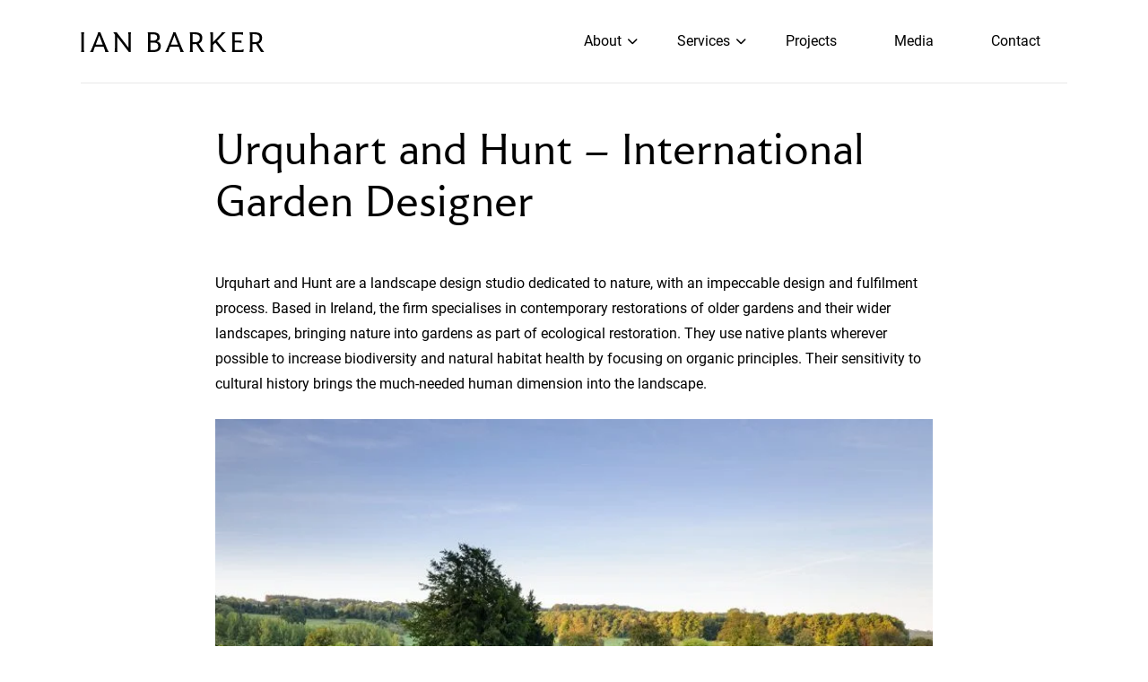

--- FILE ---
content_type: text/html; charset=UTF-8
request_url: https://www.landscape.net.au/urquhart-and-hunt-international-garden-designer/
body_size: 24667
content:
<!doctype html>
<html lang="en-AU">
<head><meta charset="UTF-8"><script>if(navigator.userAgent.match(/MSIE|Internet Explorer/i)||navigator.userAgent.match(/Trident\/7\..*?rv:11/i)){var href=document.location.href;if(!href.match(/[?&]nowprocket/)){if(href.indexOf("?")==-1){if(href.indexOf("#")==-1){document.location.href=href+"?nowprocket=1"}else{document.location.href=href.replace("#","?nowprocket=1#")}}else{if(href.indexOf("#")==-1){document.location.href=href+"&nowprocket=1"}else{document.location.href=href.replace("#","&nowprocket=1#")}}}}</script><script>(()=>{class RocketLazyLoadScripts{constructor(){this.v="2.0.2",this.userEvents=["keydown","keyup","mousedown","mouseup","mousemove","mouseover","mouseenter","mouseout","mouseleave","touchmove","touchstart","touchend","touchcancel","wheel","click","dblclick","input","visibilitychange"],this.attributeEvents=["onblur","onclick","oncontextmenu","ondblclick","onfocus","onmousedown","onmouseenter","onmouseleave","onmousemove","onmouseout","onmouseover","onmouseup","onmousewheel","onscroll","onsubmit"]}async t(){this.i(),this.o(),/iP(ad|hone)/.test(navigator.userAgent)&&this.h(),this.u(),this.l(this),this.m(),this.k(this),this.p(this),this._(),await Promise.all([this.R(),this.L()]),this.lastBreath=Date.now(),this.S(this),this.P(),this.D(),this.O(),this.M(),await this.C(this.delayedScripts.normal),await this.C(this.delayedScripts.defer),await this.C(this.delayedScripts.async),this.T("domReady"),await this.F(),await this.j(),await this.I(),this.T("windowLoad"),await this.A(),window.dispatchEvent(new Event("rocket-allScriptsLoaded")),this.everythingLoaded=!0,this.lastTouchEnd&&await new Promise((t=>setTimeout(t,500-Date.now()+this.lastTouchEnd))),this.H(),this.T("all"),this.U(),this.W()}i(){this.CSPIssue=sessionStorage.getItem("rocketCSPIssue"),document.addEventListener("securitypolicyviolation",(t=>{this.CSPIssue||"script-src-elem"!==t.violatedDirective||"data"!==t.blockedURI||(this.CSPIssue=!0,sessionStorage.setItem("rocketCSPIssue",!0))}),{isRocket:!0})}o(){window.addEventListener("pageshow",(t=>{this.persisted=t.persisted,this.realWindowLoadedFired=!0}),{isRocket:!0}),window.addEventListener("pagehide",(()=>{this.onFirstUserAction=null}),{isRocket:!0})}h(){let t;function e(e){t=e}window.addEventListener("touchstart",e,{isRocket:!0}),window.addEventListener("touchend",(function i(o){Math.abs(o.changedTouches[0].pageX-t.changedTouches[0].pageX)<10&&Math.abs(o.changedTouches[0].pageY-t.changedTouches[0].pageY)<10&&o.timeStamp-t.timeStamp<200&&(o.target.dispatchEvent(new PointerEvent("click",{target:o.target,bubbles:!0,cancelable:!0})),event.preventDefault(),window.removeEventListener("touchstart",e,{isRocket:!0}),window.removeEventListener("touchend",i,{isRocket:!0}))}),{isRocket:!0})}q(t){this.userActionTriggered||("mousemove"!==t.type||this.firstMousemoveIgnored?"keyup"===t.type||"mouseover"===t.type||"mouseout"===t.type||(this.userActionTriggered=!0,this.onFirstUserAction&&this.onFirstUserAction()):this.firstMousemoveIgnored=!0),"click"===t.type&&t.preventDefault(),this.savedUserEvents.length>0&&(t.stopPropagation(),t.stopImmediatePropagation()),"touchstart"===this.lastEvent&&"touchend"===t.type&&(this.lastTouchEnd=Date.now()),"click"===t.type&&(this.lastTouchEnd=0),this.lastEvent=t.type,this.savedUserEvents.push(t)}u(){this.savedUserEvents=[],this.userEventHandler=this.q.bind(this),this.userEvents.forEach((t=>window.addEventListener(t,this.userEventHandler,{passive:!1,isRocket:!0})))}U(){this.userEvents.forEach((t=>window.removeEventListener(t,this.userEventHandler,{passive:!1,isRocket:!0}))),this.savedUserEvents.forEach((t=>{t.target.dispatchEvent(new window[t.constructor.name](t.type,t))}))}m(){this.eventsMutationObserver=new MutationObserver((t=>{const e="return false";for(const i of t){if("attributes"===i.type){const t=i.target.getAttribute(i.attributeName);t&&t!==e&&(i.target.setAttribute("data-rocket-"+i.attributeName,t),i.target.setAttribute(i.attributeName,e))}"childList"===i.type&&i.addedNodes.forEach((t=>{if(t.nodeType===Node.ELEMENT_NODE)for(const i of t.attributes)this.attributeEvents.includes(i.name)&&i.value&&""!==i.value&&(t.setAttribute("data-rocket-"+i.name,i.value),t.setAttribute(i.name,e))}))}})),this.eventsMutationObserver.observe(document,{subtree:!0,childList:!0,attributeFilter:this.attributeEvents})}H(){this.eventsMutationObserver.disconnect(),this.attributeEvents.forEach((t=>{document.querySelectorAll("[data-rocket-"+t+"]").forEach((e=>{e.setAttribute(t,e.getAttribute("data-rocket-"+t)),e.removeAttribute("data-rocket-"+t)}))}))}k(t){Object.defineProperty(HTMLElement.prototype,"onclick",{get(){return this.rocketonclick},set(e){this.rocketonclick=e,this.setAttribute(t.everythingLoaded?"onclick":"data-rocket-onclick","this.rocketonclick(event)")}})}S(t){function e(e,i){let o=e[i];e[i]=null,Object.defineProperty(e,i,{get:()=>o,set(s){t.everythingLoaded?o=s:e["rocket"+i]=o=s}})}e(document,"onreadystatechange"),e(window,"onload"),e(window,"onpageshow");try{Object.defineProperty(document,"readyState",{get:()=>t.rocketReadyState,set(e){t.rocketReadyState=e},configurable:!0}),document.readyState="loading"}catch(t){console.log("WPRocket DJE readyState conflict, bypassing")}}l(t){this.originalAddEventListener=EventTarget.prototype.addEventListener,this.originalRemoveEventListener=EventTarget.prototype.removeEventListener,this.savedEventListeners=[],EventTarget.prototype.addEventListener=function(e,i,o){o&&o.isRocket||!t.B(e,this)&&!t.userEvents.includes(e)||t.B(e,this)&&!t.userActionTriggered||e.startsWith("rocket-")?t.originalAddEventListener.call(this,e,i,o):t.savedEventListeners.push({target:this,remove:!1,type:e,func:i,options:o})},EventTarget.prototype.removeEventListener=function(e,i,o){o&&o.isRocket||!t.B(e,this)&&!t.userEvents.includes(e)||t.B(e,this)&&!t.userActionTriggered||e.startsWith("rocket-")?t.originalRemoveEventListener.call(this,e,i,o):t.savedEventListeners.push({target:this,remove:!0,type:e,func:i,options:o})}}T(t){"all"===t&&(EventTarget.prototype.addEventListener=this.originalAddEventListener,EventTarget.prototype.removeEventListener=this.originalRemoveEventListener),this.savedEventListeners=this.savedEventListeners.filter((e=>{let i=e.type,o=e.target||window;return"domReady"===t&&"DOMContentLoaded"!==i&&"readystatechange"!==i||("windowLoad"===t&&"load"!==i&&"readystatechange"!==i&&"pageshow"!==i||(this.B(i,o)&&(i="rocket-"+i),e.remove?o.removeEventListener(i,e.func,e.options):o.addEventListener(i,e.func,e.options),!1))}))}p(t){let e;function i(e){return t.everythingLoaded?e:e.split(" ").map((t=>"load"===t||t.startsWith("load.")?"rocket-jquery-load":t)).join(" ")}function o(o){function s(e){const s=o.fn[e];o.fn[e]=o.fn.init.prototype[e]=function(){return this[0]===window&&t.userActionTriggered&&("string"==typeof arguments[0]||arguments[0]instanceof String?arguments[0]=i(arguments[0]):"object"==typeof arguments[0]&&Object.keys(arguments[0]).forEach((t=>{const e=arguments[0][t];delete arguments[0][t],arguments[0][i(t)]=e}))),s.apply(this,arguments),this}}if(o&&o.fn&&!t.allJQueries.includes(o)){const e={DOMContentLoaded:[],"rocket-DOMContentLoaded":[]};for(const t in e)document.addEventListener(t,(()=>{e[t].forEach((t=>t()))}),{isRocket:!0});o.fn.ready=o.fn.init.prototype.ready=function(i){function s(){parseInt(o.fn.jquery)>2?setTimeout((()=>i.bind(document)(o))):i.bind(document)(o)}return t.realDomReadyFired?!t.userActionTriggered||t.fauxDomReadyFired?s():e["rocket-DOMContentLoaded"].push(s):e.DOMContentLoaded.push(s),o([])},s("on"),s("one"),s("off"),t.allJQueries.push(o)}e=o}t.allJQueries=[],o(window.jQuery),Object.defineProperty(window,"jQuery",{get:()=>e,set(t){o(t)}})}P(){const t=new Map;document.write=document.writeln=function(e){const i=document.currentScript,o=document.createRange(),s=i.parentElement;let n=t.get(i);void 0===n&&(n=i.nextSibling,t.set(i,n));const a=document.createDocumentFragment();o.setStart(a,0),a.appendChild(o.createContextualFragment(e)),s.insertBefore(a,n)}}async R(){return new Promise((t=>{this.userActionTriggered?t():this.onFirstUserAction=t}))}async L(){return new Promise((t=>{document.addEventListener("DOMContentLoaded",(()=>{this.realDomReadyFired=!0,t()}),{isRocket:!0})}))}async I(){return this.realWindowLoadedFired?Promise.resolve():new Promise((t=>{window.addEventListener("load",t,{isRocket:!0})}))}M(){this.pendingScripts=[];this.scriptsMutationObserver=new MutationObserver((t=>{for(const e of t)e.addedNodes.forEach((t=>{"SCRIPT"!==t.tagName||t.noModule||t.isWPRocket||this.pendingScripts.push({script:t,promise:new Promise((e=>{const i=()=>{const i=this.pendingScripts.findIndex((e=>e.script===t));i>=0&&this.pendingScripts.splice(i,1),e()};t.addEventListener("load",i,{isRocket:!0}),t.addEventListener("error",i,{isRocket:!0}),setTimeout(i,1e3)}))})}))})),this.scriptsMutationObserver.observe(document,{childList:!0,subtree:!0})}async j(){await this.J(),this.pendingScripts.length?(await this.pendingScripts[0].promise,await this.j()):this.scriptsMutationObserver.disconnect()}D(){this.delayedScripts={normal:[],async:[],defer:[]},document.querySelectorAll("script[type$=rocketlazyloadscript]").forEach((t=>{t.hasAttribute("data-rocket-src")?t.hasAttribute("async")&&!1!==t.async?this.delayedScripts.async.push(t):t.hasAttribute("defer")&&!1!==t.defer||"module"===t.getAttribute("data-rocket-type")?this.delayedScripts.defer.push(t):this.delayedScripts.normal.push(t):this.delayedScripts.normal.push(t)}))}async _(){await this.L();let t=[];document.querySelectorAll("script[type$=rocketlazyloadscript][data-rocket-src]").forEach((e=>{let i=e.getAttribute("data-rocket-src");if(i&&!i.startsWith("data:")){i.startsWith("//")&&(i=location.protocol+i);try{const o=new URL(i).origin;o!==location.origin&&t.push({src:o,crossOrigin:e.crossOrigin||"module"===e.getAttribute("data-rocket-type")})}catch(t){}}})),t=[...new Map(t.map((t=>[JSON.stringify(t),t]))).values()],this.N(t,"preconnect")}async $(t){if(await this.G(),!0!==t.noModule||!("noModule"in HTMLScriptElement.prototype))return new Promise((e=>{let i;function o(){(i||t).setAttribute("data-rocket-status","executed"),e()}try{if(navigator.userAgent.includes("Firefox/")||""===navigator.vendor||this.CSPIssue)i=document.createElement("script"),[...t.attributes].forEach((t=>{let e=t.nodeName;"type"!==e&&("data-rocket-type"===e&&(e="type"),"data-rocket-src"===e&&(e="src"),i.setAttribute(e,t.nodeValue))})),t.text&&(i.text=t.text),t.nonce&&(i.nonce=t.nonce),i.hasAttribute("src")?(i.addEventListener("load",o,{isRocket:!0}),i.addEventListener("error",(()=>{i.setAttribute("data-rocket-status","failed-network"),e()}),{isRocket:!0}),setTimeout((()=>{i.isConnected||e()}),1)):(i.text=t.text,o()),i.isWPRocket=!0,t.parentNode.replaceChild(i,t);else{const i=t.getAttribute("data-rocket-type"),s=t.getAttribute("data-rocket-src");i?(t.type=i,t.removeAttribute("data-rocket-type")):t.removeAttribute("type"),t.addEventListener("load",o,{isRocket:!0}),t.addEventListener("error",(i=>{this.CSPIssue&&i.target.src.startsWith("data:")?(console.log("WPRocket: CSP fallback activated"),t.removeAttribute("src"),this.$(t).then(e)):(t.setAttribute("data-rocket-status","failed-network"),e())}),{isRocket:!0}),s?(t.fetchPriority="high",t.removeAttribute("data-rocket-src"),t.src=s):t.src="data:text/javascript;base64,"+window.btoa(unescape(encodeURIComponent(t.text)))}}catch(i){t.setAttribute("data-rocket-status","failed-transform"),e()}}));t.setAttribute("data-rocket-status","skipped")}async C(t){const e=t.shift();return e?(e.isConnected&&await this.$(e),this.C(t)):Promise.resolve()}O(){this.N([...this.delayedScripts.normal,...this.delayedScripts.defer,...this.delayedScripts.async],"preload")}N(t,e){this.trash=this.trash||[];let i=!0;var o=document.createDocumentFragment();t.forEach((t=>{const s=t.getAttribute&&t.getAttribute("data-rocket-src")||t.src;if(s&&!s.startsWith("data:")){const n=document.createElement("link");n.href=s,n.rel=e,"preconnect"!==e&&(n.as="script",n.fetchPriority=i?"high":"low"),t.getAttribute&&"module"===t.getAttribute("data-rocket-type")&&(n.crossOrigin=!0),t.crossOrigin&&(n.crossOrigin=t.crossOrigin),t.integrity&&(n.integrity=t.integrity),t.nonce&&(n.nonce=t.nonce),o.appendChild(n),this.trash.push(n),i=!1}})),document.head.appendChild(o)}W(){this.trash.forEach((t=>t.remove()))}async F(){try{document.readyState="interactive"}catch(t){}this.fauxDomReadyFired=!0;try{await this.G(),document.dispatchEvent(new Event("rocket-readystatechange")),await this.G(),document.rocketonreadystatechange&&document.rocketonreadystatechange(),await this.G(),document.dispatchEvent(new Event("rocket-DOMContentLoaded")),await this.G(),window.dispatchEvent(new Event("rocket-DOMContentLoaded"))}catch(t){console.error(t)}}async A(){try{document.readyState="complete"}catch(t){}try{await this.G(),document.dispatchEvent(new Event("rocket-readystatechange")),await this.G(),document.rocketonreadystatechange&&document.rocketonreadystatechange(),await this.G(),window.dispatchEvent(new Event("rocket-load")),await this.G(),window.rocketonload&&window.rocketonload(),await this.G(),this.allJQueries.forEach((t=>t(window).trigger("rocket-jquery-load"))),await this.G();const t=new Event("rocket-pageshow");t.persisted=this.persisted,window.dispatchEvent(t),await this.G(),window.rocketonpageshow&&window.rocketonpageshow({persisted:this.persisted})}catch(t){console.error(t)}}async G(){Date.now()-this.lastBreath>45&&(await this.J(),this.lastBreath=Date.now())}async J(){return document.hidden?new Promise((t=>setTimeout(t))):new Promise((t=>requestAnimationFrame(t)))}B(t,e){return e===document&&"readystatechange"===t||(e===document&&"DOMContentLoaded"===t||(e===window&&"DOMContentLoaded"===t||(e===window&&"load"===t||e===window&&"pageshow"===t)))}static run(){(new RocketLazyLoadScripts).t()}}RocketLazyLoadScripts.run()})();</script>
	
	<meta name="viewport" content="width=device-width, initial-scale=1">
	<meta name="facebook-domain-verification" content="ufkfvfy5e4lzu51d8wjtl1zuejyfh2" />
	<link rel="profile" href="https://gmpg.org/xfn/11">
    
    <link data-minify="1" rel="stylesheet" href="https://www.landscape.net.au/wp-content/cache/min/1/ajax/libs/font-awesome/6.5.1/css/all.min.css?ver=1764803195" crossorigin="anonymous" referrerpolicy="no-referrer" />   
<!-- Google tag (gtag.js) --> <script type="rocketlazyloadscript" async data-rocket-src="https://www.googletagmanager.com/gtag/js?id=G-LQ6JBQML2X"></script> <script type="rocketlazyloadscript"> window.dataLayer = window.dataLayer || []; function gtag(){dataLayer.push(arguments);} gtag('js', new Date()); gtag('config', 'G-LQ6JBQML2X'); gtag('config', 'AW-16564511140'); </script>





	

<!-- Global site tag (gtag.js) - Google Analytics -->
<!--<script type="rocketlazyloadscript" async data-rocket-src="https://www.googletagmanager.com/gtag/js?id=UA-49437345-1"></script>
<script type="rocketlazyloadscript">
  window.dataLayer = window.dataLayer || [];
  function gtag(){dataLayer.push(arguments);}
  gtag('js', new Date());
 
  gtag('config', 'UA-49437345-1');
</script>-->
	
<!-- Global site tag (gtag.js) - Google Analytics -->
<script type="rocketlazyloadscript" async data-rocket-src="https://www.googletagmanager.com/gtag/js?id=G-LQ6JBQML2X"></script>
<script type="rocketlazyloadscript">
  window.dataLayer = window.dataLayer || [];
  function gtag(){dataLayer.push(arguments);}
  gtag('js', new Date());
  gtag('config', 'G-LQ6JBQML2X');
</script>	

	
	
	
	
	
	
	
	
	<meta name='robots' content='index, follow, max-image-preview:large, max-snippet:-1, max-video-preview:-1' />

	<!-- This site is optimized with the Yoast SEO plugin v26.5 - https://yoast.com/wordpress/plugins/seo/ -->
	<title>Urquhart and Hunt - International Garden Designer - Ian Barker Gardens</title>
	<meta name="description" content="Urquhart and Hunt are a landscape design studio dedicated to nature, with an impeccable design and fulfilment process." />
	<link rel="canonical" href="https://www.landscape.net.au/urquhart-and-hunt-international-garden-designer/" />
	<meta property="og:locale" content="en_US" />
	<meta property="og:type" content="article" />
	<meta property="og:title" content="Urquhart and Hunt - International Garden Designer - Ian Barker Gardens" />
	<meta property="og:description" content="Urquhart and Hunt are a landscape design studio dedicated to nature, with an impeccable design and fulfilment process." />
	<meta property="og:url" content="https://www.landscape.net.au/urquhart-and-hunt-international-garden-designer/" />
	<meta property="og:site_name" content="Ian Barker Gardens" />
	<meta property="article:publisher" content="https://www.facebook.com/ianbarkergardens" />
	<meta property="article:published_time" content="2022-07-05T04:58:10+00:00" />
	<meta property="article:modified_time" content="2022-07-05T04:58:13+00:00" />
	<meta property="og:image" content="https://www.landscape.net.au/wp-content/uploads/2022/07/urquhart_hunt_285453875_699053284704376_2555528297703987785_n.webp" />
	<meta property="og:image:width" content="1080" />
	<meta property="og:image:height" content="722" />
	<meta property="og:image:type" content="image/webp" />
	<meta name="author" content="Ian Barker Gardens" />
	<meta name="twitter:card" content="summary_large_image" />
	<meta name="twitter:label1" content="Written by" />
	<meta name="twitter:data1" content="Ian Barker Gardens" />
	<meta name="twitter:label2" content="Est. reading time" />
	<meta name="twitter:data2" content="3 minutes" />
	<script type="application/ld+json" class="yoast-schema-graph">{"@context":"https://schema.org","@graph":[{"@type":"Article","@id":"https://www.landscape.net.au/urquhart-and-hunt-international-garden-designer/#article","isPartOf":{"@id":"https://www.landscape.net.au/urquhart-and-hunt-international-garden-designer/"},"author":{"name":"Ian Barker Gardens","@id":"https://www.landscape.net.au/#/schema/person/0dc2c6b5a4dc1572366a90b04ca339dd"},"headline":"Urquhart and Hunt &#8211; International Garden Designer","datePublished":"2022-07-05T04:58:10+00:00","dateModified":"2022-07-05T04:58:13+00:00","mainEntityOfPage":{"@id":"https://www.landscape.net.au/urquhart-and-hunt-international-garden-designer/"},"wordCount":437,"commentCount":0,"publisher":{"@id":"https://www.landscape.net.au/#organization"},"image":{"@id":"https://www.landscape.net.au/urquhart-and-hunt-international-garden-designer/#primaryimage"},"thumbnailUrl":"https://www.landscape.net.au/wp-content/uploads/2022/07/urquhart_hunt_285453875_699053284704376_2555528297703987785_n.webp","keywords":["Urquhart and Hunt"],"articleSection":["Inspiration"],"inLanguage":"en-AU","potentialAction":[{"@type":"CommentAction","name":"Comment","target":["https://www.landscape.net.au/urquhart-and-hunt-international-garden-designer/#respond"]}]},{"@type":"WebPage","@id":"https://www.landscape.net.au/urquhart-and-hunt-international-garden-designer/","url":"https://www.landscape.net.au/urquhart-and-hunt-international-garden-designer/","name":"Urquhart and Hunt - International Garden Designer - Ian Barker Gardens","isPartOf":{"@id":"https://www.landscape.net.au/#website"},"primaryImageOfPage":{"@id":"https://www.landscape.net.au/urquhart-and-hunt-international-garden-designer/#primaryimage"},"image":{"@id":"https://www.landscape.net.au/urquhart-and-hunt-international-garden-designer/#primaryimage"},"thumbnailUrl":"https://www.landscape.net.au/wp-content/uploads/2022/07/urquhart_hunt_285453875_699053284704376_2555528297703987785_n.webp","datePublished":"2022-07-05T04:58:10+00:00","dateModified":"2022-07-05T04:58:13+00:00","description":"Urquhart and Hunt are a landscape design studio dedicated to nature, with an impeccable design and fulfilment process.","breadcrumb":{"@id":"https://www.landscape.net.au/urquhart-and-hunt-international-garden-designer/#breadcrumb"},"inLanguage":"en-AU","potentialAction":[{"@type":"ReadAction","target":["https://www.landscape.net.au/urquhart-and-hunt-international-garden-designer/"]}]},{"@type":"ImageObject","inLanguage":"en-AU","@id":"https://www.landscape.net.au/urquhart-and-hunt-international-garden-designer/#primaryimage","url":"https://www.landscape.net.au/wp-content/uploads/2022/07/urquhart_hunt_285453875_699053284704376_2555528297703987785_n.webp","contentUrl":"https://www.landscape.net.au/wp-content/uploads/2022/07/urquhart_hunt_285453875_699053284704376_2555528297703987785_n.webp","width":1080,"height":722,"caption":"Urquhart and Hunt"},{"@type":"BreadcrumbList","@id":"https://www.landscape.net.au/urquhart-and-hunt-international-garden-designer/#breadcrumb","itemListElement":[{"@type":"ListItem","position":1,"name":"Home","item":"https://www.landscape.net.au/"},{"@type":"ListItem","position":2,"name":"Urquhart and Hunt &#8211; International Garden Designer"}]},{"@type":"WebSite","@id":"https://www.landscape.net.au/#website","url":"https://www.landscape.net.au/","name":"Ian Barker Gardens","description":"Landscape Design and Construction","publisher":{"@id":"https://www.landscape.net.au/#organization"},"potentialAction":[{"@type":"SearchAction","target":{"@type":"EntryPoint","urlTemplate":"https://www.landscape.net.au/?s={search_term_string}"},"query-input":{"@type":"PropertyValueSpecification","valueRequired":true,"valueName":"search_term_string"}}],"inLanguage":"en-AU"},{"@type":"Organization","@id":"https://www.landscape.net.au/#organization","name":"Ian Barker Gardens","url":"https://www.landscape.net.au/","logo":{"@type":"ImageObject","inLanguage":"en-AU","@id":"https://www.landscape.net.au/#/schema/logo/image/","url":"https://www.landscape.net.au/wp-content/uploads/2021/09/Digital__Ian-Barker-2.png","contentUrl":"https://www.landscape.net.au/wp-content/uploads/2021/09/Digital__Ian-Barker-2.png","width":750,"height":750,"caption":"Ian Barker Gardens"},"image":{"@id":"https://www.landscape.net.au/#/schema/logo/image/"},"sameAs":["https://www.facebook.com/ianbarkergardens","https://www.instagram.com/ianbarkergardens/","https://www.linkedin.com/company/ianbarkergardens/","https://www.pinterest.com/ianpbarker/"]},{"@type":"Person","@id":"https://www.landscape.net.au/#/schema/person/0dc2c6b5a4dc1572366a90b04ca339dd","name":"Ian Barker Gardens","image":{"@type":"ImageObject","inLanguage":"en-AU","@id":"https://www.landscape.net.au/#/schema/person/image/","url":"https://secure.gravatar.com/avatar/05d44a81739cae385aea91095f10bbe90ced4ca0ed153d9a911b8b90d3e64613?s=96&d=mm&r=g","contentUrl":"https://secure.gravatar.com/avatar/05d44a81739cae385aea91095f10bbe90ced4ca0ed153d9a911b8b90d3e64613?s=96&d=mm&r=g","caption":"Ian Barker Gardens"},"sameAs":["https://www.landscape.net.au/"]}]}</script>
	<!-- / Yoast SEO plugin. -->


<link rel='dns-prefetch' href='//www.googletagmanager.com' />

<link rel="alternate" type="application/rss+xml" title="Ian Barker Gardens &raquo; Feed" href="https://www.landscape.net.au/feed/" />
<link rel="alternate" type="application/rss+xml" title="Ian Barker Gardens &raquo; Comments Feed" href="https://www.landscape.net.au/comments/feed/" />
<link rel="alternate" type="application/rss+xml" title="Ian Barker Gardens &raquo; Urquhart and Hunt &#8211; International Garden Designer Comments Feed" href="https://www.landscape.net.au/urquhart-and-hunt-international-garden-designer/feed/" />
<link rel="alternate" title="oEmbed (JSON)" type="application/json+oembed" href="https://www.landscape.net.au/wp-json/oembed/1.0/embed?url=https%3A%2F%2Fwww.landscape.net.au%2Furquhart-and-hunt-international-garden-designer%2F" />
<link rel="alternate" title="oEmbed (XML)" type="text/xml+oembed" href="https://www.landscape.net.au/wp-json/oembed/1.0/embed?url=https%3A%2F%2Fwww.landscape.net.au%2Furquhart-and-hunt-international-garden-designer%2F&#038;format=xml" />
		<!-- This site uses the Google Analytics by MonsterInsights plugin v9.10.0 - Using Analytics tracking - https://www.monsterinsights.com/ -->
							<script type="rocketlazyloadscript" data-rocket-src="//www.googletagmanager.com/gtag/js?id=G-6PEQTVG4EH"  data-cfasync="false" data-wpfc-render="false" data-rocket-type="text/javascript" async></script>
			<script type="rocketlazyloadscript" data-cfasync="false" data-wpfc-render="false" data-rocket-type="text/javascript">
				var mi_version = '9.10.0';
				var mi_track_user = true;
				var mi_no_track_reason = '';
								var MonsterInsightsDefaultLocations = {"page_location":"https:\/\/www.landscape.net.au\/urquhart-and-hunt-international-garden-designer\/"};
								if ( typeof MonsterInsightsPrivacyGuardFilter === 'function' ) {
					var MonsterInsightsLocations = (typeof MonsterInsightsExcludeQuery === 'object') ? MonsterInsightsPrivacyGuardFilter( MonsterInsightsExcludeQuery ) : MonsterInsightsPrivacyGuardFilter( MonsterInsightsDefaultLocations );
				} else {
					var MonsterInsightsLocations = (typeof MonsterInsightsExcludeQuery === 'object') ? MonsterInsightsExcludeQuery : MonsterInsightsDefaultLocations;
				}

								var disableStrs = [
										'ga-disable-G-6PEQTVG4EH',
									];

				/* Function to detect opted out users */
				function __gtagTrackerIsOptedOut() {
					for (var index = 0; index < disableStrs.length; index++) {
						if (document.cookie.indexOf(disableStrs[index] + '=true') > -1) {
							return true;
						}
					}

					return false;
				}

				/* Disable tracking if the opt-out cookie exists. */
				if (__gtagTrackerIsOptedOut()) {
					for (var index = 0; index < disableStrs.length; index++) {
						window[disableStrs[index]] = true;
					}
				}

				/* Opt-out function */
				function __gtagTrackerOptout() {
					for (var index = 0; index < disableStrs.length; index++) {
						document.cookie = disableStrs[index] + '=true; expires=Thu, 31 Dec 2099 23:59:59 UTC; path=/';
						window[disableStrs[index]] = true;
					}
				}

				if ('undefined' === typeof gaOptout) {
					function gaOptout() {
						__gtagTrackerOptout();
					}
				}
								window.dataLayer = window.dataLayer || [];

				window.MonsterInsightsDualTracker = {
					helpers: {},
					trackers: {},
				};
				if (mi_track_user) {
					function __gtagDataLayer() {
						dataLayer.push(arguments);
					}

					function __gtagTracker(type, name, parameters) {
						if (!parameters) {
							parameters = {};
						}

						if (parameters.send_to) {
							__gtagDataLayer.apply(null, arguments);
							return;
						}

						if (type === 'event') {
														parameters.send_to = monsterinsights_frontend.v4_id;
							var hookName = name;
							if (typeof parameters['event_category'] !== 'undefined') {
								hookName = parameters['event_category'] + ':' + name;
							}

							if (typeof MonsterInsightsDualTracker.trackers[hookName] !== 'undefined') {
								MonsterInsightsDualTracker.trackers[hookName](parameters);
							} else {
								__gtagDataLayer('event', name, parameters);
							}
							
						} else {
							__gtagDataLayer.apply(null, arguments);
						}
					}

					__gtagTracker('js', new Date());
					__gtagTracker('set', {
						'developer_id.dZGIzZG': true,
											});
					if ( MonsterInsightsLocations.page_location ) {
						__gtagTracker('set', MonsterInsightsLocations);
					}
										__gtagTracker('config', 'G-6PEQTVG4EH', {"forceSSL":"true","link_attribution":"true"} );
										window.gtag = __gtagTracker;										(function () {
						/* https://developers.google.com/analytics/devguides/collection/analyticsjs/ */
						/* ga and __gaTracker compatibility shim. */
						var noopfn = function () {
							return null;
						};
						var newtracker = function () {
							return new Tracker();
						};
						var Tracker = function () {
							return null;
						};
						var p = Tracker.prototype;
						p.get = noopfn;
						p.set = noopfn;
						p.send = function () {
							var args = Array.prototype.slice.call(arguments);
							args.unshift('send');
							__gaTracker.apply(null, args);
						};
						var __gaTracker = function () {
							var len = arguments.length;
							if (len === 0) {
								return;
							}
							var f = arguments[len - 1];
							if (typeof f !== 'object' || f === null || typeof f.hitCallback !== 'function') {
								if ('send' === arguments[0]) {
									var hitConverted, hitObject = false, action;
									if ('event' === arguments[1]) {
										if ('undefined' !== typeof arguments[3]) {
											hitObject = {
												'eventAction': arguments[3],
												'eventCategory': arguments[2],
												'eventLabel': arguments[4],
												'value': arguments[5] ? arguments[5] : 1,
											}
										}
									}
									if ('pageview' === arguments[1]) {
										if ('undefined' !== typeof arguments[2]) {
											hitObject = {
												'eventAction': 'page_view',
												'page_path': arguments[2],
											}
										}
									}
									if (typeof arguments[2] === 'object') {
										hitObject = arguments[2];
									}
									if (typeof arguments[5] === 'object') {
										Object.assign(hitObject, arguments[5]);
									}
									if ('undefined' !== typeof arguments[1].hitType) {
										hitObject = arguments[1];
										if ('pageview' === hitObject.hitType) {
											hitObject.eventAction = 'page_view';
										}
									}
									if (hitObject) {
										action = 'timing' === arguments[1].hitType ? 'timing_complete' : hitObject.eventAction;
										hitConverted = mapArgs(hitObject);
										__gtagTracker('event', action, hitConverted);
									}
								}
								return;
							}

							function mapArgs(args) {
								var arg, hit = {};
								var gaMap = {
									'eventCategory': 'event_category',
									'eventAction': 'event_action',
									'eventLabel': 'event_label',
									'eventValue': 'event_value',
									'nonInteraction': 'non_interaction',
									'timingCategory': 'event_category',
									'timingVar': 'name',
									'timingValue': 'value',
									'timingLabel': 'event_label',
									'page': 'page_path',
									'location': 'page_location',
									'title': 'page_title',
									'referrer' : 'page_referrer',
								};
								for (arg in args) {
																		if (!(!args.hasOwnProperty(arg) || !gaMap.hasOwnProperty(arg))) {
										hit[gaMap[arg]] = args[arg];
									} else {
										hit[arg] = args[arg];
									}
								}
								return hit;
							}

							try {
								f.hitCallback();
							} catch (ex) {
							}
						};
						__gaTracker.create = newtracker;
						__gaTracker.getByName = newtracker;
						__gaTracker.getAll = function () {
							return [];
						};
						__gaTracker.remove = noopfn;
						__gaTracker.loaded = true;
						window['__gaTracker'] = __gaTracker;
					})();
									} else {
										console.log("");
					(function () {
						function __gtagTracker() {
							return null;
						}

						window['__gtagTracker'] = __gtagTracker;
						window['gtag'] = __gtagTracker;
					})();
									}
			</script>
							<!-- / Google Analytics by MonsterInsights -->
		<style id='wp-img-auto-sizes-contain-inline-css' type='text/css'>
img:is([sizes=auto i],[sizes^="auto," i]){contain-intrinsic-size:3000px 1500px}
/*# sourceURL=wp-img-auto-sizes-contain-inline-css */
</style>
<style id='wp-emoji-styles-inline-css' type='text/css'>

	img.wp-smiley, img.emoji {
		display: inline !important;
		border: none !important;
		box-shadow: none !important;
		height: 1em !important;
		width: 1em !important;
		margin: 0 0.07em !important;
		vertical-align: -0.1em !important;
		background: none !important;
		padding: 0 !important;
	}
/*# sourceURL=wp-emoji-styles-inline-css */
</style>
<link rel='stylesheet' id='wp-block-library-css' href='https://www.landscape.net.au/wp-includes/css/dist/block-library/style.min.css?ver=6.9' type='text/css' media='all' />
<style id='wp-block-image-inline-css' type='text/css'>
.wp-block-image>a,.wp-block-image>figure>a{display:inline-block}.wp-block-image img{box-sizing:border-box;height:auto;max-width:100%;vertical-align:bottom}@media not (prefers-reduced-motion){.wp-block-image img.hide{visibility:hidden}.wp-block-image img.show{animation:show-content-image .4s}}.wp-block-image[style*=border-radius] img,.wp-block-image[style*=border-radius]>a{border-radius:inherit}.wp-block-image.has-custom-border img{box-sizing:border-box}.wp-block-image.aligncenter{text-align:center}.wp-block-image.alignfull>a,.wp-block-image.alignwide>a{width:100%}.wp-block-image.alignfull img,.wp-block-image.alignwide img{height:auto;width:100%}.wp-block-image .aligncenter,.wp-block-image .alignleft,.wp-block-image .alignright,.wp-block-image.aligncenter,.wp-block-image.alignleft,.wp-block-image.alignright{display:table}.wp-block-image .aligncenter>figcaption,.wp-block-image .alignleft>figcaption,.wp-block-image .alignright>figcaption,.wp-block-image.aligncenter>figcaption,.wp-block-image.alignleft>figcaption,.wp-block-image.alignright>figcaption{caption-side:bottom;display:table-caption}.wp-block-image .alignleft{float:left;margin:.5em 1em .5em 0}.wp-block-image .alignright{float:right;margin:.5em 0 .5em 1em}.wp-block-image .aligncenter{margin-left:auto;margin-right:auto}.wp-block-image :where(figcaption){margin-bottom:1em;margin-top:.5em}.wp-block-image.is-style-circle-mask img{border-radius:9999px}@supports ((-webkit-mask-image:none) or (mask-image:none)) or (-webkit-mask-image:none){.wp-block-image.is-style-circle-mask img{border-radius:0;-webkit-mask-image:url('data:image/svg+xml;utf8,<svg viewBox="0 0 100 100" xmlns="http://www.w3.org/2000/svg"><circle cx="50" cy="50" r="50"/></svg>');mask-image:url('data:image/svg+xml;utf8,<svg viewBox="0 0 100 100" xmlns="http://www.w3.org/2000/svg"><circle cx="50" cy="50" r="50"/></svg>');mask-mode:alpha;-webkit-mask-position:center;mask-position:center;-webkit-mask-repeat:no-repeat;mask-repeat:no-repeat;-webkit-mask-size:contain;mask-size:contain}}:root :where(.wp-block-image.is-style-rounded img,.wp-block-image .is-style-rounded img){border-radius:9999px}.wp-block-image figure{margin:0}.wp-lightbox-container{display:flex;flex-direction:column;position:relative}.wp-lightbox-container img{cursor:zoom-in}.wp-lightbox-container img:hover+button{opacity:1}.wp-lightbox-container button{align-items:center;backdrop-filter:blur(16px) saturate(180%);background-color:#5a5a5a40;border:none;border-radius:4px;cursor:zoom-in;display:flex;height:20px;justify-content:center;opacity:0;padding:0;position:absolute;right:16px;text-align:center;top:16px;width:20px;z-index:100}@media not (prefers-reduced-motion){.wp-lightbox-container button{transition:opacity .2s ease}}.wp-lightbox-container button:focus-visible{outline:3px auto #5a5a5a40;outline:3px auto -webkit-focus-ring-color;outline-offset:3px}.wp-lightbox-container button:hover{cursor:pointer;opacity:1}.wp-lightbox-container button:focus{opacity:1}.wp-lightbox-container button:focus,.wp-lightbox-container button:hover,.wp-lightbox-container button:not(:hover):not(:active):not(.has-background){background-color:#5a5a5a40;border:none}.wp-lightbox-overlay{box-sizing:border-box;cursor:zoom-out;height:100vh;left:0;overflow:hidden;position:fixed;top:0;visibility:hidden;width:100%;z-index:100000}.wp-lightbox-overlay .close-button{align-items:center;cursor:pointer;display:flex;justify-content:center;min-height:40px;min-width:40px;padding:0;position:absolute;right:calc(env(safe-area-inset-right) + 16px);top:calc(env(safe-area-inset-top) + 16px);z-index:5000000}.wp-lightbox-overlay .close-button:focus,.wp-lightbox-overlay .close-button:hover,.wp-lightbox-overlay .close-button:not(:hover):not(:active):not(.has-background){background:none;border:none}.wp-lightbox-overlay .lightbox-image-container{height:var(--wp--lightbox-container-height);left:50%;overflow:hidden;position:absolute;top:50%;transform:translate(-50%,-50%);transform-origin:top left;width:var(--wp--lightbox-container-width);z-index:9999999999}.wp-lightbox-overlay .wp-block-image{align-items:center;box-sizing:border-box;display:flex;height:100%;justify-content:center;margin:0;position:relative;transform-origin:0 0;width:100%;z-index:3000000}.wp-lightbox-overlay .wp-block-image img{height:var(--wp--lightbox-image-height);min-height:var(--wp--lightbox-image-height);min-width:var(--wp--lightbox-image-width);width:var(--wp--lightbox-image-width)}.wp-lightbox-overlay .wp-block-image figcaption{display:none}.wp-lightbox-overlay button{background:none;border:none}.wp-lightbox-overlay .scrim{background-color:#fff;height:100%;opacity:.9;position:absolute;width:100%;z-index:2000000}.wp-lightbox-overlay.active{visibility:visible}@media not (prefers-reduced-motion){.wp-lightbox-overlay.active{animation:turn-on-visibility .25s both}.wp-lightbox-overlay.active img{animation:turn-on-visibility .35s both}.wp-lightbox-overlay.show-closing-animation:not(.active){animation:turn-off-visibility .35s both}.wp-lightbox-overlay.show-closing-animation:not(.active) img{animation:turn-off-visibility .25s both}.wp-lightbox-overlay.zoom.active{animation:none;opacity:1;visibility:visible}.wp-lightbox-overlay.zoom.active .lightbox-image-container{animation:lightbox-zoom-in .4s}.wp-lightbox-overlay.zoom.active .lightbox-image-container img{animation:none}.wp-lightbox-overlay.zoom.active .scrim{animation:turn-on-visibility .4s forwards}.wp-lightbox-overlay.zoom.show-closing-animation:not(.active){animation:none}.wp-lightbox-overlay.zoom.show-closing-animation:not(.active) .lightbox-image-container{animation:lightbox-zoom-out .4s}.wp-lightbox-overlay.zoom.show-closing-animation:not(.active) .lightbox-image-container img{animation:none}.wp-lightbox-overlay.zoom.show-closing-animation:not(.active) .scrim{animation:turn-off-visibility .4s forwards}}@keyframes show-content-image{0%{visibility:hidden}99%{visibility:hidden}to{visibility:visible}}@keyframes turn-on-visibility{0%{opacity:0}to{opacity:1}}@keyframes turn-off-visibility{0%{opacity:1;visibility:visible}99%{opacity:0;visibility:visible}to{opacity:0;visibility:hidden}}@keyframes lightbox-zoom-in{0%{transform:translate(calc((-100vw + var(--wp--lightbox-scrollbar-width))/2 + var(--wp--lightbox-initial-left-position)),calc(-50vh + var(--wp--lightbox-initial-top-position))) scale(var(--wp--lightbox-scale))}to{transform:translate(-50%,-50%) scale(1)}}@keyframes lightbox-zoom-out{0%{transform:translate(-50%,-50%) scale(1);visibility:visible}99%{visibility:visible}to{transform:translate(calc((-100vw + var(--wp--lightbox-scrollbar-width))/2 + var(--wp--lightbox-initial-left-position)),calc(-50vh + var(--wp--lightbox-initial-top-position))) scale(var(--wp--lightbox-scale));visibility:hidden}}
/*# sourceURL=https://www.landscape.net.au/wp-includes/blocks/image/style.min.css */
</style>
<style id='wp-block-paragraph-inline-css' type='text/css'>
.is-small-text{font-size:.875em}.is-regular-text{font-size:1em}.is-large-text{font-size:2.25em}.is-larger-text{font-size:3em}.has-drop-cap:not(:focus):first-letter{float:left;font-size:8.4em;font-style:normal;font-weight:100;line-height:.68;margin:.05em .1em 0 0;text-transform:uppercase}body.rtl .has-drop-cap:not(:focus):first-letter{float:none;margin-left:.1em}p.has-drop-cap.has-background{overflow:hidden}:root :where(p.has-background){padding:1.25em 2.375em}:where(p.has-text-color:not(.has-link-color)) a{color:inherit}p.has-text-align-left[style*="writing-mode:vertical-lr"],p.has-text-align-right[style*="writing-mode:vertical-rl"]{rotate:180deg}
/*# sourceURL=https://www.landscape.net.au/wp-includes/blocks/paragraph/style.min.css */
</style>
<style id='global-styles-inline-css' type='text/css'>
:root{--wp--preset--aspect-ratio--square: 1;--wp--preset--aspect-ratio--4-3: 4/3;--wp--preset--aspect-ratio--3-4: 3/4;--wp--preset--aspect-ratio--3-2: 3/2;--wp--preset--aspect-ratio--2-3: 2/3;--wp--preset--aspect-ratio--16-9: 16/9;--wp--preset--aspect-ratio--9-16: 9/16;--wp--preset--color--black: #000000;--wp--preset--color--cyan-bluish-gray: #abb8c3;--wp--preset--color--white: #ffffff;--wp--preset--color--pale-pink: #f78da7;--wp--preset--color--vivid-red: #cf2e2e;--wp--preset--color--luminous-vivid-orange: #ff6900;--wp--preset--color--luminous-vivid-amber: #fcb900;--wp--preset--color--light-green-cyan: #7bdcb5;--wp--preset--color--vivid-green-cyan: #00d084;--wp--preset--color--pale-cyan-blue: #8ed1fc;--wp--preset--color--vivid-cyan-blue: #0693e3;--wp--preset--color--vivid-purple: #9b51e0;--wp--preset--gradient--vivid-cyan-blue-to-vivid-purple: linear-gradient(135deg,rgb(6,147,227) 0%,rgb(155,81,224) 100%);--wp--preset--gradient--light-green-cyan-to-vivid-green-cyan: linear-gradient(135deg,rgb(122,220,180) 0%,rgb(0,208,130) 100%);--wp--preset--gradient--luminous-vivid-amber-to-luminous-vivid-orange: linear-gradient(135deg,rgb(252,185,0) 0%,rgb(255,105,0) 100%);--wp--preset--gradient--luminous-vivid-orange-to-vivid-red: linear-gradient(135deg,rgb(255,105,0) 0%,rgb(207,46,46) 100%);--wp--preset--gradient--very-light-gray-to-cyan-bluish-gray: linear-gradient(135deg,rgb(238,238,238) 0%,rgb(169,184,195) 100%);--wp--preset--gradient--cool-to-warm-spectrum: linear-gradient(135deg,rgb(74,234,220) 0%,rgb(151,120,209) 20%,rgb(207,42,186) 40%,rgb(238,44,130) 60%,rgb(251,105,98) 80%,rgb(254,248,76) 100%);--wp--preset--gradient--blush-light-purple: linear-gradient(135deg,rgb(255,206,236) 0%,rgb(152,150,240) 100%);--wp--preset--gradient--blush-bordeaux: linear-gradient(135deg,rgb(254,205,165) 0%,rgb(254,45,45) 50%,rgb(107,0,62) 100%);--wp--preset--gradient--luminous-dusk: linear-gradient(135deg,rgb(255,203,112) 0%,rgb(199,81,192) 50%,rgb(65,88,208) 100%);--wp--preset--gradient--pale-ocean: linear-gradient(135deg,rgb(255,245,203) 0%,rgb(182,227,212) 50%,rgb(51,167,181) 100%);--wp--preset--gradient--electric-grass: linear-gradient(135deg,rgb(202,248,128) 0%,rgb(113,206,126) 100%);--wp--preset--gradient--midnight: linear-gradient(135deg,rgb(2,3,129) 0%,rgb(40,116,252) 100%);--wp--preset--font-size--small: 13px;--wp--preset--font-size--medium: 20px;--wp--preset--font-size--large: 36px;--wp--preset--font-size--x-large: 42px;--wp--preset--spacing--20: 0.44rem;--wp--preset--spacing--30: 0.67rem;--wp--preset--spacing--40: 1rem;--wp--preset--spacing--50: 1.5rem;--wp--preset--spacing--60: 2.25rem;--wp--preset--spacing--70: 3.38rem;--wp--preset--spacing--80: 5.06rem;--wp--preset--shadow--natural: 6px 6px 9px rgba(0, 0, 0, 0.2);--wp--preset--shadow--deep: 12px 12px 50px rgba(0, 0, 0, 0.4);--wp--preset--shadow--sharp: 6px 6px 0px rgba(0, 0, 0, 0.2);--wp--preset--shadow--outlined: 6px 6px 0px -3px rgb(255, 255, 255), 6px 6px rgb(0, 0, 0);--wp--preset--shadow--crisp: 6px 6px 0px rgb(0, 0, 0);}:where(.is-layout-flex){gap: 0.5em;}:where(.is-layout-grid){gap: 0.5em;}body .is-layout-flex{display: flex;}.is-layout-flex{flex-wrap: wrap;align-items: center;}.is-layout-flex > :is(*, div){margin: 0;}body .is-layout-grid{display: grid;}.is-layout-grid > :is(*, div){margin: 0;}:where(.wp-block-columns.is-layout-flex){gap: 2em;}:where(.wp-block-columns.is-layout-grid){gap: 2em;}:where(.wp-block-post-template.is-layout-flex){gap: 1.25em;}:where(.wp-block-post-template.is-layout-grid){gap: 1.25em;}.has-black-color{color: var(--wp--preset--color--black) !important;}.has-cyan-bluish-gray-color{color: var(--wp--preset--color--cyan-bluish-gray) !important;}.has-white-color{color: var(--wp--preset--color--white) !important;}.has-pale-pink-color{color: var(--wp--preset--color--pale-pink) !important;}.has-vivid-red-color{color: var(--wp--preset--color--vivid-red) !important;}.has-luminous-vivid-orange-color{color: var(--wp--preset--color--luminous-vivid-orange) !important;}.has-luminous-vivid-amber-color{color: var(--wp--preset--color--luminous-vivid-amber) !important;}.has-light-green-cyan-color{color: var(--wp--preset--color--light-green-cyan) !important;}.has-vivid-green-cyan-color{color: var(--wp--preset--color--vivid-green-cyan) !important;}.has-pale-cyan-blue-color{color: var(--wp--preset--color--pale-cyan-blue) !important;}.has-vivid-cyan-blue-color{color: var(--wp--preset--color--vivid-cyan-blue) !important;}.has-vivid-purple-color{color: var(--wp--preset--color--vivid-purple) !important;}.has-black-background-color{background-color: var(--wp--preset--color--black) !important;}.has-cyan-bluish-gray-background-color{background-color: var(--wp--preset--color--cyan-bluish-gray) !important;}.has-white-background-color{background-color: var(--wp--preset--color--white) !important;}.has-pale-pink-background-color{background-color: var(--wp--preset--color--pale-pink) !important;}.has-vivid-red-background-color{background-color: var(--wp--preset--color--vivid-red) !important;}.has-luminous-vivid-orange-background-color{background-color: var(--wp--preset--color--luminous-vivid-orange) !important;}.has-luminous-vivid-amber-background-color{background-color: var(--wp--preset--color--luminous-vivid-amber) !important;}.has-light-green-cyan-background-color{background-color: var(--wp--preset--color--light-green-cyan) !important;}.has-vivid-green-cyan-background-color{background-color: var(--wp--preset--color--vivid-green-cyan) !important;}.has-pale-cyan-blue-background-color{background-color: var(--wp--preset--color--pale-cyan-blue) !important;}.has-vivid-cyan-blue-background-color{background-color: var(--wp--preset--color--vivid-cyan-blue) !important;}.has-vivid-purple-background-color{background-color: var(--wp--preset--color--vivid-purple) !important;}.has-black-border-color{border-color: var(--wp--preset--color--black) !important;}.has-cyan-bluish-gray-border-color{border-color: var(--wp--preset--color--cyan-bluish-gray) !important;}.has-white-border-color{border-color: var(--wp--preset--color--white) !important;}.has-pale-pink-border-color{border-color: var(--wp--preset--color--pale-pink) !important;}.has-vivid-red-border-color{border-color: var(--wp--preset--color--vivid-red) !important;}.has-luminous-vivid-orange-border-color{border-color: var(--wp--preset--color--luminous-vivid-orange) !important;}.has-luminous-vivid-amber-border-color{border-color: var(--wp--preset--color--luminous-vivid-amber) !important;}.has-light-green-cyan-border-color{border-color: var(--wp--preset--color--light-green-cyan) !important;}.has-vivid-green-cyan-border-color{border-color: var(--wp--preset--color--vivid-green-cyan) !important;}.has-pale-cyan-blue-border-color{border-color: var(--wp--preset--color--pale-cyan-blue) !important;}.has-vivid-cyan-blue-border-color{border-color: var(--wp--preset--color--vivid-cyan-blue) !important;}.has-vivid-purple-border-color{border-color: var(--wp--preset--color--vivid-purple) !important;}.has-vivid-cyan-blue-to-vivid-purple-gradient-background{background: var(--wp--preset--gradient--vivid-cyan-blue-to-vivid-purple) !important;}.has-light-green-cyan-to-vivid-green-cyan-gradient-background{background: var(--wp--preset--gradient--light-green-cyan-to-vivid-green-cyan) !important;}.has-luminous-vivid-amber-to-luminous-vivid-orange-gradient-background{background: var(--wp--preset--gradient--luminous-vivid-amber-to-luminous-vivid-orange) !important;}.has-luminous-vivid-orange-to-vivid-red-gradient-background{background: var(--wp--preset--gradient--luminous-vivid-orange-to-vivid-red) !important;}.has-very-light-gray-to-cyan-bluish-gray-gradient-background{background: var(--wp--preset--gradient--very-light-gray-to-cyan-bluish-gray) !important;}.has-cool-to-warm-spectrum-gradient-background{background: var(--wp--preset--gradient--cool-to-warm-spectrum) !important;}.has-blush-light-purple-gradient-background{background: var(--wp--preset--gradient--blush-light-purple) !important;}.has-blush-bordeaux-gradient-background{background: var(--wp--preset--gradient--blush-bordeaux) !important;}.has-luminous-dusk-gradient-background{background: var(--wp--preset--gradient--luminous-dusk) !important;}.has-pale-ocean-gradient-background{background: var(--wp--preset--gradient--pale-ocean) !important;}.has-electric-grass-gradient-background{background: var(--wp--preset--gradient--electric-grass) !important;}.has-midnight-gradient-background{background: var(--wp--preset--gradient--midnight) !important;}.has-small-font-size{font-size: var(--wp--preset--font-size--small) !important;}.has-medium-font-size{font-size: var(--wp--preset--font-size--medium) !important;}.has-large-font-size{font-size: var(--wp--preset--font-size--large) !important;}.has-x-large-font-size{font-size: var(--wp--preset--font-size--x-large) !important;}
/*# sourceURL=global-styles-inline-css */
</style>

<style id='classic-theme-styles-inline-css' type='text/css'>
/*! This file is auto-generated */
.wp-block-button__link{color:#fff;background-color:#32373c;border-radius:9999px;box-shadow:none;text-decoration:none;padding:calc(.667em + 2px) calc(1.333em + 2px);font-size:1.125em}.wp-block-file__button{background:#32373c;color:#fff;text-decoration:none}
/*# sourceURL=/wp-includes/css/classic-themes.min.css */
</style>
<link rel='stylesheet' id='landscape-owl-carousel-css' href='https://www.landscape.net.au/wp-content/cache/background-css/1/www.landscape.net.au/wp-content/plugins/landscape-core/assets/css/owl.carousel.min.css?ver=1603734336&wpr_t=1765040407' type='text/css' media='all' />
<link rel='stylesheet' id='landscape-owl-theme-css' href='https://www.landscape.net.au/wp-content/plugins/landscape-core/assets/css/owl.theme.default.min.css?ver=1040307576' type='text/css' media='all' />
<link data-minify="1" rel='stylesheet' id='landscape-public-css' href='https://www.landscape.net.au/wp-content/cache/background-css/1/www.landscape.net.au/wp-content/cache/min/1/wp-content/plugins/landscape-core/assets/css/public.css?ver=1764803195&wpr_t=1765040407' type='text/css' media='all' />
<link rel='stylesheet' id='bootstrap-css' href='https://www.landscape.net.au/wp-content/themes/webalive/assets/dist/css/bootstrap.min.css?ver=6.9' type='text/css' media='all' />
<link data-minify="1" rel='stylesheet' id='webalive-style-css' href='https://www.landscape.net.au/wp-content/cache/min/1/wp-content/themes/webalive/style.css?ver=1764803195' type='text/css' media='all' />
<link rel='stylesheet' id='webalive-css' href='https://www.landscape.net.au/wp-content/cache/background-css/1/www.landscape.net.au/wp-content/themes/webalive/assets/dist/css/theme.min.css?ver=6.9&wpr_t=1765040407' type='text/css' media='all' />
<style id='rocket-lazyload-inline-css' type='text/css'>
.rll-youtube-player{position:relative;padding-bottom:56.23%;height:0;overflow:hidden;max-width:100%;}.rll-youtube-player:focus-within{outline: 2px solid currentColor;outline-offset: 5px;}.rll-youtube-player iframe{position:absolute;top:0;left:0;width:100%;height:100%;z-index:100;background:0 0}.rll-youtube-player img{bottom:0;display:block;left:0;margin:auto;max-width:100%;width:100%;position:absolute;right:0;top:0;border:none;height:auto;-webkit-transition:.4s all;-moz-transition:.4s all;transition:.4s all}.rll-youtube-player img:hover{-webkit-filter:brightness(75%)}.rll-youtube-player .play{height:100%;width:100%;left:0;top:0;position:absolute;background:var(--wpr-bg-bebf400a-bbd1-4d4b-b3b8-1ae43ab40f44) no-repeat center;background-color: transparent !important;cursor:pointer;border:none;}
/*# sourceURL=rocket-lazyload-inline-css */
</style>
<script type="rocketlazyloadscript" data-rocket-type="text/javascript" data-rocket-src="https://www.landscape.net.au/wp-content/plugins/google-analytics-for-wordpress/assets/js/frontend-gtag.min.js?ver=9.10.0" id="monsterinsights-frontend-script-js" async="async" data-wp-strategy="async"></script>
<script data-cfasync="false" data-wpfc-render="false" type="text/javascript" id='monsterinsights-frontend-script-js-extra'>/* <![CDATA[ */
var monsterinsights_frontend = {"js_events_tracking":"true","download_extensions":"doc,pdf,ppt,zip,xls,docx,pptx,xlsx","inbound_paths":"[]","home_url":"https:\/\/www.landscape.net.au","hash_tracking":"false","v4_id":"G-6PEQTVG4EH"};/* ]]> */
</script>
<script type="rocketlazyloadscript" data-rocket-type="text/javascript" data-rocket-src="https://www.landscape.net.au/wp-includes/js/jquery/jquery.min.js?ver=3.7.1" id="jquery-core-js" data-rocket-defer defer></script>
<script type="rocketlazyloadscript" data-rocket-type="text/javascript" data-rocket-src="https://www.landscape.net.au/wp-includes/js/jquery/jquery-migrate.min.js?ver=3.4.1" id="jquery-migrate-js" data-rocket-defer defer></script>

<!-- Google tag (gtag.js) snippet added by Site Kit -->
<!-- Google Ads snippet added by Site Kit -->
<script type="rocketlazyloadscript" data-rocket-type="text/javascript" data-rocket-src="https://www.googletagmanager.com/gtag/js?id=AW-16564511140" id="google_gtagjs-js" async></script>
<script type="rocketlazyloadscript" data-rocket-type="text/javascript" id="google_gtagjs-js-after">
/* <![CDATA[ */
window.dataLayer = window.dataLayer || [];function gtag(){dataLayer.push(arguments);}
gtag("js", new Date());
gtag("set", "developer_id.dZTNiMT", true);
gtag("config", "AW-16564511140");
//# sourceURL=google_gtagjs-js-after
/* ]]> */
</script>
<link rel="EditURI" type="application/rsd+xml" title="RSD" href="https://www.landscape.net.au/xmlrpc.php?rsd" />
<meta name="generator" content="WordPress 6.9" />
<link rel='shortlink' href='https://www.landscape.net.au/?p=16305' />
<meta name="generator" content="Site Kit by Google 1.166.0" /><!-- Google Tag Manager -->
<script type="rocketlazyloadscript">(function(w,d,s,l,i){w[l]=w[l]||[];w[l].push({'gtm.start':
new Date().getTime(),event:'gtm.js'});var f=d.getElementsByTagName(s)[0],
j=d.createElement(s),dl=l!='dataLayer'?'&l='+l:'';j.async=true;j.src=
'https://www.googletagmanager.com/gtm.js?id='+i+dl;f.parentNode.insertBefore(j,f);
})(window,document,'script','dataLayer','GTM-M5F952JP');</script>
<!-- End Google Tag Manager -->
		<script type="rocketlazyloadscript">
		(function(h,o,t,j,a,r){
			h.hj=h.hj||function(){(h.hj.q=h.hj.q||[]).push(arguments)};
			h._hjSettings={hjid:3245748,hjsv:5};
			a=o.getElementsByTagName('head')[0];
			r=o.createElement('script');r.async=1;
			r.src=t+h._hjSettings.hjid+j+h._hjSettings.hjsv;
			a.appendChild(r);
		})(window,document,'//static.hotjar.com/c/hotjar-','.js?sv=');
		</script>
		<meta name="generator" content="Elementor 3.33.2; features: additional_custom_breakpoints; settings: css_print_method-external, google_font-enabled, font_display-auto">
			<style>
				.e-con.e-parent:nth-of-type(n+4):not(.e-lazyloaded):not(.e-no-lazyload),
				.e-con.e-parent:nth-of-type(n+4):not(.e-lazyloaded):not(.e-no-lazyload) * {
					background-image: none !important;
				}
				@media screen and (max-height: 1024px) {
					.e-con.e-parent:nth-of-type(n+3):not(.e-lazyloaded):not(.e-no-lazyload),
					.e-con.e-parent:nth-of-type(n+3):not(.e-lazyloaded):not(.e-no-lazyload) * {
						background-image: none !important;
					}
				}
				@media screen and (max-height: 640px) {
					.e-con.e-parent:nth-of-type(n+2):not(.e-lazyloaded):not(.e-no-lazyload),
					.e-con.e-parent:nth-of-type(n+2):not(.e-lazyloaded):not(.e-no-lazyload) * {
						background-image: none !important;
					}
				}
			</style>
			<link rel="icon" href="https://www.landscape.net.au/wp-content/uploads/2021/09/cropped-Digital__Ian-Barker-2-32x32.png" sizes="32x32" />
<link rel="icon" href="https://www.landscape.net.au/wp-content/uploads/2021/09/cropped-Digital__Ian-Barker-2-192x192.png" sizes="192x192" />
<link rel="apple-touch-icon" href="https://www.landscape.net.au/wp-content/uploads/2021/09/cropped-Digital__Ian-Barker-2-180x180.png" />
<meta name="msapplication-TileImage" content="https://www.landscape.net.au/wp-content/uploads/2021/09/cropped-Digital__Ian-Barker-2-270x270.png" />
		<style type="text/css" id="wp-custom-css">
			
.design-pro-colum-section figure.elementor-image-box-img,
.design-pro-colum-box figure.elementor-image-box-img {
    display: flex;
    justify-content: center;
}		</style>
		<noscript><style id="rocket-lazyload-nojs-css">.rll-youtube-player, [data-lazy-src]{display:none !important;}</style></noscript>	<style id="rocket-lazyrender-inline-css">[data-wpr-lazyrender] {content-visibility: auto;}</style><style id="wpr-lazyload-bg-container"></style><style id="wpr-lazyload-bg-exclusion"></style>
<noscript>
<style id="wpr-lazyload-bg-nostyle">.owl-carousel .owl-video-play-icon{--wpr-bg-d1584ea3-1fd5-4f19-93f7-619b91ad07b9: url('https://www.landscape.net.au/wp-content/plugins/landscape-core/assets/css/owl.video.play.png');}.landscape-media-owl-parent{--wpr-bg-46b0db23-45b1-43e1-ba87-f6b64693ad92: url('https://www.landscape.net.au/wp-content/plugins/landscape-core/assets/ajax-loader.gif');}.category_container li.dropdown-category:after{--wpr-bg-49d0a4da-0784-4c45-a0c3-ab7bec00d03b: url('https://www.landscape.net.au/wp-content/themes/webalive/assets/source/images/icon-arrow-blog.png');}a.project_learn_more_url:after{--wpr-bg-cf491f12-fa8c-48db-ba07-9f6c1c743c21: url('https://www.landscape.net.au/wp-content/themes/webalive/assets/source/images/btn-arrow.png');}.careers-blogpost-readmore a:after{--wpr-bg-aa88e037-0836-49f5-8c97-4c473a944888: url('https://www.landscape.net.au/wp-content/themes/webalive/assets/source/images/btn-arrow.png');}.project-feature-content .fa-angle-right::before{--wpr-bg-3b4030ec-b417-47ca-8c5c-875a2a00dbdb: url('https://www.landscape.net.au/wp-content/themes/webalive/assets/source/images/slider-arrow-right.png');}.project-feature-content .fa-angle-left::before{--wpr-bg-a71bfab1-ba2a-4394-ac00-8497316895a7: url('https://www.landscape.net.au/wp-content/themes/webalive/assets/source/images/slider-arrow-right.png');}.landscape-media-container .fa-angle-right::before{--wpr-bg-493d5f7d-ca28-4199-aef7-1e0a508b8342: url('https://www.landscape.net.au/wp-content/themes/webalive/assets/source/images/media-arrow.png');}.landscape-media-container .fa-angle-left::before{--wpr-bg-ecc864e4-3566-4ea9-a0af-d8a5664d66ba: url('https://www.landscape.net.au/wp-content/themes/webalive/assets/source/images/media-arrow.png');}.media-link-content a:after{--wpr-bg-b680bb29-4158-4ede-9b11-89400bc4710f: url('https://www.landscape.net.au/wp-content/themes/webalive/assets/source/images/link-arrow.png');}.landscape-search-container form button{--wpr-bg-e7025aa7-3cdf-455b-8af7-55a730ad1146: url('https://www.landscape.net.au/wp-content/themes/webalive/assets/source/images/search-icon.png');}.rll-youtube-player .play{--wpr-bg-bebf400a-bbd1-4d4b-b3b8-1ae43ab40f44: url('https://www.landscape.net.au/wp-content/plugins/wp-rocket/assets/img/youtube.png');}</style>
</noscript>
<script type="application/javascript">const rocket_pairs = [{"selector":".owl-carousel .owl-video-play-icon","style":".owl-carousel .owl-video-play-icon{--wpr-bg-d1584ea3-1fd5-4f19-93f7-619b91ad07b9: url('https:\/\/www.landscape.net.au\/wp-content\/plugins\/landscape-core\/assets\/css\/owl.video.play.png');}","hash":"d1584ea3-1fd5-4f19-93f7-619b91ad07b9","url":"https:\/\/www.landscape.net.au\/wp-content\/plugins\/landscape-core\/assets\/css\/owl.video.play.png"},{"selector":".landscape-media-owl-parent","style":".landscape-media-owl-parent{--wpr-bg-46b0db23-45b1-43e1-ba87-f6b64693ad92: url('https:\/\/www.landscape.net.au\/wp-content\/plugins\/landscape-core\/assets\/ajax-loader.gif');}","hash":"46b0db23-45b1-43e1-ba87-f6b64693ad92","url":"https:\/\/www.landscape.net.au\/wp-content\/plugins\/landscape-core\/assets\/ajax-loader.gif"},{"selector":".category_container li.dropdown-category","style":".category_container li.dropdown-category:after{--wpr-bg-49d0a4da-0784-4c45-a0c3-ab7bec00d03b: url('https:\/\/www.landscape.net.au\/wp-content\/themes\/webalive\/assets\/source\/images\/icon-arrow-blog.png');}","hash":"49d0a4da-0784-4c45-a0c3-ab7bec00d03b","url":"https:\/\/www.landscape.net.au\/wp-content\/themes\/webalive\/assets\/source\/images\/icon-arrow-blog.png"},{"selector":"a.project_learn_more_url","style":"a.project_learn_more_url:after{--wpr-bg-cf491f12-fa8c-48db-ba07-9f6c1c743c21: url('https:\/\/www.landscape.net.au\/wp-content\/themes\/webalive\/assets\/source\/images\/btn-arrow.png');}","hash":"cf491f12-fa8c-48db-ba07-9f6c1c743c21","url":"https:\/\/www.landscape.net.au\/wp-content\/themes\/webalive\/assets\/source\/images\/btn-arrow.png"},{"selector":".careers-blogpost-readmore a","style":".careers-blogpost-readmore a:after{--wpr-bg-aa88e037-0836-49f5-8c97-4c473a944888: url('https:\/\/www.landscape.net.au\/wp-content\/themes\/webalive\/assets\/source\/images\/btn-arrow.png');}","hash":"aa88e037-0836-49f5-8c97-4c473a944888","url":"https:\/\/www.landscape.net.au\/wp-content\/themes\/webalive\/assets\/source\/images\/btn-arrow.png"},{"selector":".project-feature-content .fa-angle-right","style":".project-feature-content .fa-angle-right::before{--wpr-bg-3b4030ec-b417-47ca-8c5c-875a2a00dbdb: url('https:\/\/www.landscape.net.au\/wp-content\/themes\/webalive\/assets\/source\/images\/slider-arrow-right.png');}","hash":"3b4030ec-b417-47ca-8c5c-875a2a00dbdb","url":"https:\/\/www.landscape.net.au\/wp-content\/themes\/webalive\/assets\/source\/images\/slider-arrow-right.png"},{"selector":".project-feature-content .fa-angle-left","style":".project-feature-content .fa-angle-left::before{--wpr-bg-a71bfab1-ba2a-4394-ac00-8497316895a7: url('https:\/\/www.landscape.net.au\/wp-content\/themes\/webalive\/assets\/source\/images\/slider-arrow-right.png');}","hash":"a71bfab1-ba2a-4394-ac00-8497316895a7","url":"https:\/\/www.landscape.net.au\/wp-content\/themes\/webalive\/assets\/source\/images\/slider-arrow-right.png"},{"selector":".landscape-media-container .fa-angle-right","style":".landscape-media-container .fa-angle-right::before{--wpr-bg-493d5f7d-ca28-4199-aef7-1e0a508b8342: url('https:\/\/www.landscape.net.au\/wp-content\/themes\/webalive\/assets\/source\/images\/media-arrow.png');}","hash":"493d5f7d-ca28-4199-aef7-1e0a508b8342","url":"https:\/\/www.landscape.net.au\/wp-content\/themes\/webalive\/assets\/source\/images\/media-arrow.png"},{"selector":".landscape-media-container .fa-angle-left","style":".landscape-media-container .fa-angle-left::before{--wpr-bg-ecc864e4-3566-4ea9-a0af-d8a5664d66ba: url('https:\/\/www.landscape.net.au\/wp-content\/themes\/webalive\/assets\/source\/images\/media-arrow.png');}","hash":"ecc864e4-3566-4ea9-a0af-d8a5664d66ba","url":"https:\/\/www.landscape.net.au\/wp-content\/themes\/webalive\/assets\/source\/images\/media-arrow.png"},{"selector":".media-link-content a","style":".media-link-content a:after{--wpr-bg-b680bb29-4158-4ede-9b11-89400bc4710f: url('https:\/\/www.landscape.net.au\/wp-content\/themes\/webalive\/assets\/source\/images\/link-arrow.png');}","hash":"b680bb29-4158-4ede-9b11-89400bc4710f","url":"https:\/\/www.landscape.net.au\/wp-content\/themes\/webalive\/assets\/source\/images\/link-arrow.png"},{"selector":".landscape-search-container form button","style":".landscape-search-container form button{--wpr-bg-e7025aa7-3cdf-455b-8af7-55a730ad1146: url('https:\/\/www.landscape.net.au\/wp-content\/themes\/webalive\/assets\/source\/images\/search-icon.png');}","hash":"e7025aa7-3cdf-455b-8af7-55a730ad1146","url":"https:\/\/www.landscape.net.au\/wp-content\/themes\/webalive\/assets\/source\/images\/search-icon.png"},{"selector":".rll-youtube-player .play","style":".rll-youtube-player .play{--wpr-bg-bebf400a-bbd1-4d4b-b3b8-1ae43ab40f44: url('https:\/\/www.landscape.net.au\/wp-content\/plugins\/wp-rocket\/assets\/img\/youtube.png');}","hash":"bebf400a-bbd1-4d4b-b3b8-1ae43ab40f44","url":"https:\/\/www.landscape.net.au\/wp-content\/plugins\/wp-rocket\/assets\/img\/youtube.png"}]; const rocket_excluded_pairs = [];</script><meta name="generator" content="WP Rocket 3.18.1.5" data-wpr-features="wpr_lazyload_css_bg_img wpr_delay_js wpr_defer_js wpr_minify_js wpr_lazyload_images wpr_lazyload_iframes wpr_automatic_lazy_rendering wpr_image_dimensions wpr_minify_css wpr_desktop wpr_preload_links" /></head>

<body class="wp-singular post-template-default single single-post postid-16305 single-format-standard wp-custom-logo wp-theme-webalive no-sidebar elementor-default elementor-kit-5">
<div  id="page" class="webalive-site">
	<a class="skip-link screen-reader-text" href="#content">Skip to content</a>
	
	
	    <header  id="masthead" class="webalive-header webalive-site-inline-menu">
		<nav id="site-navigation" class="webalive-navbar mb-5">
		    <div  class="container">
				<div class="webalive-menu-wrap">
					<div class="webalive-brand-wrap">
												<a class="webalive-navbar-brand" href="https://www.landscape.net.au/" rel="home">
							<img width="210" height="22" src="data:image/svg+xml,%3Csvg%20xmlns='http://www.w3.org/2000/svg'%20viewBox='0%200%20210%2022'%3E%3C/svg%3E" data-lazy-src="https://www.landscape.net.au/wp-content/uploads/2021/09/Ianbarker-logo.svg"><noscript><img width="210" height="22" src="https://www.landscape.net.au/wp-content/uploads/2021/09/Ianbarker-logo.svg"></noscript>						</a>
												<span class="webalive-navbar-toggler js-show-nav">
							<i class="fas fa-bars"></i>
						</span>
					</div>
					<ul id="menu-main-menu" class="webalive-main-menu webalive-inline-menu"><li id="menu-item-820" class="menu-item menu-item-type-post_type menu-item-object-page menu-item-has-children menu-item-820"><a href="https://www.landscape.net.au/about/">About</a>
<ul class="sub-menu">
	<li id="menu-item-16184" class="menu-item menu-item-type-post_type menu-item-object-page menu-item-16184"><a href="https://www.landscape.net.au/about/">Story</a></li>
	<li id="menu-item-16164" class="menu-item menu-item-type-custom menu-item-object-custom menu-item-16164"><a href="https://www.landscape.net.au/about/#awards_section">Awards</a></li>
	<li id="menu-item-574" class="menu-item menu-item-type-post_type menu-item-object-page menu-item-574"><a href="https://www.landscape.net.au/careers/">Careers</a></li>
</ul>
</li>
<li id="menu-item-22" class="menu-item menu-item-type-custom menu-item-object-custom menu-item-has-children menu-item-22"><a href="#">Services</a>
<ul class="sub-menu">
	<li id="menu-item-804" class="menu-item menu-item-type-post_type menu-item-object-page menu-item-804"><a href="https://www.landscape.net.au/landscape-design/">Landscape Design</a></li>
	<li id="menu-item-805" class="menu-item menu-item-type-post_type menu-item-object-page menu-item-805"><a href="https://www.landscape.net.au/landscape-construction/">Landscape Construction</a></li>
	<li id="menu-item-806" class="menu-item menu-item-type-post_type menu-item-object-page menu-item-806"><a href="https://www.landscape.net.au/garden-maintenance/">Garden Maintenance</a></li>
</ul>
</li>
<li id="menu-item-840" class="menu-item menu-item-type-post_type menu-item-object-page menu-item-840"><a href="https://www.landscape.net.au/projects/">Projects</a></li>
<li id="menu-item-833" class="menu-item menu-item-type-post_type menu-item-object-page menu-item-833"><a href="https://www.landscape.net.au/media/">Media</a></li>
<li id="menu-item-920" class="menu-item menu-item-type-post_type menu-item-object-page menu-item-920"><a href="https://www.landscape.net.au/contact/">Contact</a></li>
</ul>				</div>
		    </div>
		</nav>
	</header><!-- #masthead -->
	
	<div  id="content" class="webalive-site-content">
	<div  class="container single-container">
		<div class="row">
			<div class="col-md-9 middle-content-single-post">
				<div id="primary" class="webalive-content-area">
					<main id="main" class="webalive-site-main">

						
<article id="post-16305" class="post-16305 post type-post status-publish format-standard has-post-thumbnail hentry category-inspiration tag-urquhart-and-hunt">
			<header class="entry-header">
			<h1 class="entry-title">Urquhart and Hunt &#8211; International Garden Designer</h1>			<div class="entry-meta">
							</div>
				</header><!-- .entry-header -->
	
	
		<div class="entry-content">
		
<p>Urquhart and Hunt are a landscape design studio dedicated to nature, with an impeccable design and fulfilment process. Based in Ireland, the firm specialises in contemporary restorations of older gardens and their wider landscapes, bringing nature into gardens as part of ecological restoration. They use native plants wherever possible to increase biodiversity and natural habitat health by focusing on organic principles. Their sensitivity to cultural history brings the much-needed human dimension into the landscape.</p>



<figure class="wp-block-image size-full"><img fetchpriority="high" decoding="async" width="768" height="512" src="data:image/svg+xml,%3Csvg%20xmlns='http://www.w3.org/2000/svg'%20viewBox='0%200%20768%20512'%3E%3C/svg%3E" alt="Urquhart and Hunt" class="wp-image-16308" data-lazy-srcset="https://www.landscape.net.au/wp-content/uploads/2022/07/JI_240918_UrquhartHunt_012-1-768x512-1.webp 768w, https://www.landscape.net.au/wp-content/uploads/2022/07/JI_240918_UrquhartHunt_012-1-768x512-1-300x200.webp 300w" data-lazy-sizes="(max-width: 768px) 100vw, 768px" data-lazy-src="https://www.landscape.net.au/wp-content/uploads/2022/07/JI_240918_UrquhartHunt_012-1-768x512-1.webp" /><noscript><img fetchpriority="high" decoding="async" width="768" height="512" src="https://www.landscape.net.au/wp-content/uploads/2022/07/JI_240918_UrquhartHunt_012-1-768x512-1.webp" alt="Urquhart and Hunt" class="wp-image-16308" srcset="https://www.landscape.net.au/wp-content/uploads/2022/07/JI_240918_UrquhartHunt_012-1-768x512-1.webp 768w, https://www.landscape.net.au/wp-content/uploads/2022/07/JI_240918_UrquhartHunt_012-1-768x512-1-300x200.webp 300w" sizes="(max-width: 768px) 100vw, 768px" /></noscript></figure>



<p>In May, Urquhart and Hunt debut their first-ever show garden at the <a href="https://www.rhs.org.uk/shows-events/rhs-chelsea-flower-show" target="_blank" rel="noreferrer noopener">Royal Horticultural Society (RHS), Chelsea Flower Show</a>, in London. A Rewilding Britain Landscape showcased a native landscape in the process of rewilding, flourishing bio-diversity and including a beaver’s dynamic habitat. Remarkably, <a href="https://www.rhs.org.uk/shows-events/rhs-chelsea-flower-show/Gardens/2022/a-rewilding-britain-landscape" target="_blank" rel="noreferrer noopener">the firm not only won a gold medal but was Best in Show</a>!</p>



<figure class="wp-block-image size-large"><img decoding="async" width="1024" height="685" src="data:image/svg+xml,%3Csvg%20xmlns='http://www.w3.org/2000/svg'%20viewBox='0%200%201024%20685'%3E%3C/svg%3E" alt="A Rewilding Britain Landscape by Urquhart and Hunt" class="wp-image-16306" data-lazy-srcset="https://www.landscape.net.au/wp-content/uploads/2022/07/urquhart_hunt_285453875_699053284704376_2555528297703987785_n-1024x685.webp 1024w, https://www.landscape.net.au/wp-content/uploads/2022/07/urquhart_hunt_285453875_699053284704376_2555528297703987785_n-300x201.webp 300w, https://www.landscape.net.au/wp-content/uploads/2022/07/urquhart_hunt_285453875_699053284704376_2555528297703987785_n-768x513.webp 768w, https://www.landscape.net.au/wp-content/uploads/2022/07/urquhart_hunt_285453875_699053284704376_2555528297703987785_n.webp 1080w" data-lazy-sizes="(max-width: 1024px) 100vw, 1024px" data-lazy-src="https://www.landscape.net.au/wp-content/uploads/2022/07/urquhart_hunt_285453875_699053284704376_2555528297703987785_n-1024x685.webp" /><noscript><img decoding="async" width="1024" height="685" src="https://www.landscape.net.au/wp-content/uploads/2022/07/urquhart_hunt_285453875_699053284704376_2555528297703987785_n-1024x685.webp" alt="A Rewilding Britain Landscape by Urquhart and Hunt" class="wp-image-16306" srcset="https://www.landscape.net.au/wp-content/uploads/2022/07/urquhart_hunt_285453875_699053284704376_2555528297703987785_n-1024x685.webp 1024w, https://www.landscape.net.au/wp-content/uploads/2022/07/urquhart_hunt_285453875_699053284704376_2555528297703987785_n-300x201.webp 300w, https://www.landscape.net.au/wp-content/uploads/2022/07/urquhart_hunt_285453875_699053284704376_2555528297703987785_n-768x513.webp 768w, https://www.landscape.net.au/wp-content/uploads/2022/07/urquhart_hunt_285453875_699053284704376_2555528297703987785_n.webp 1080w" sizes="(max-width: 1024px) 100vw, 1024px" /></noscript></figure>



<p>Urquhart and Hunt describe their design practice as the following:</p>



<p>“Our true love is to bring nature into our gardens, our work continually strives to weave a tale of connection to the earth… celebrating horticulture, plants, people and ecology. We strongly believe that creating beauty through careful design is an essential part of ecological restoration that is so needed in these times.</p>



<p>Our style is naturalistic, romantic and free with special consideration given to plant associations and careful use of natural materials appropriate to the local vernacular and landscape culture of the area. We work using organic principles where possible and are more and more interested in how we can use native plants in our schemes to increase biodiversity and the natural health of habitat.</p>



<p>Our design approach is always bespoke, tailored to the client’s and the land’s requirements. We start all our projects with an in-depth study of the landscape and an essential conversation with our clients to find out what they love about the location and their vision for it. With this in mind we then aim to find the perfect balance between the built environment and nature, a space that, created beautifully, can be called a garden – gar’eden – to create “Eden” paradise on earth.</p>



<p>The majority of our schemes are large, rural properties and estates, as well as a number of small to medium size public projects. We do also, on request, work on town gardens. Our particular areas of interest are naturalistic planting schemes, wild flower meadows and scale appropriate rewilding and ecological restoration.  We are currently working on a plethora of projects across the UK and Southern Ireland, as well as projects in Italy and Germany.”</p>



<figure class="wp-block-image size-full"><img decoding="async" width="768" height="512" src="data:image/svg+xml,%3Csvg%20xmlns='http://www.w3.org/2000/svg'%20viewBox='0%200%20768%20512'%3E%3C/svg%3E" alt="Urquhart and Hunt" class="wp-image-16309" data-lazy-srcset="https://www.landscape.net.au/wp-content/uploads/2022/07/JI_290617_PietOudolf_056-768x512-1.webp 768w, https://www.landscape.net.au/wp-content/uploads/2022/07/JI_290617_PietOudolf_056-768x512-1-300x200.webp 300w" data-lazy-sizes="(max-width: 768px) 100vw, 768px" data-lazy-src="https://www.landscape.net.au/wp-content/uploads/2022/07/JI_290617_PietOudolf_056-768x512-1.webp" /><noscript><img decoding="async" width="768" height="512" src="https://www.landscape.net.au/wp-content/uploads/2022/07/JI_290617_PietOudolf_056-768x512-1.webp" alt="Urquhart and Hunt" class="wp-image-16309" srcset="https://www.landscape.net.au/wp-content/uploads/2022/07/JI_290617_PietOudolf_056-768x512-1.webp 768w, https://www.landscape.net.au/wp-content/uploads/2022/07/JI_290617_PietOudolf_056-768x512-1-300x200.webp 300w" sizes="(max-width: 768px) 100vw, 768px" /></noscript></figure>



<p><a href="https://urquharthunt.com/" target="_blank" rel="noreferrer noopener">Click here</a> to learn more about Urquhart and Hunt or to view their works portfolio.</p>
	</div><!-- .entry-content -->

	
	<footer class="entry-footer">
			</footer><!-- .entry-footer -->
</article><!-- #post-16305 -->
					</main><!-- #main -->
										<p class="featured_blog_date_and_author">Jul 7, 2022 <span>|</span> By Ian Barker Gardens</p>
				</div><!-- #primary -->
				<div class="social_share_area">
					<hr>
					<p>Share: </p>
					<div class="widget webalive-footer-widget widget_block">
						<ul class="follow">
							<!-- <li><a href="#" target="_blank" rel="noopener"><i class="fab fa-instagram"></i></a></li>
							<li><a href="#" target="_blank" rel="noopener"><i class="fab fa-facebook-f"></i></a></li>
							<li><a href="#" target="_blank" rel="noopener"><i class="fab fa-pinterest-p"></i></a></li>
							<li><a href="#" target="_blank" rel="noopener"><i class="fab fa-linkedin-in"></i></a></li> -->
							<li>
								<a class="share-btn" href="mailto:?subject=Urquhart and Hunt &#8211; International Garden Designer -Landscape &amp;body=Check out this site https://www.landscape.net.au/urquhart-and-hunt-international-garden-designer/" title="Urquhart and Hunt &#8211; International Garden Designer"><i class="fa fa-envelope"></i></a>
							</li>
							<li>
								<a class="share-btn" href="https://www.facebook.com/sharer/sharer.php?u=https://www.landscape.net.au/urquhart-and-hunt-international-garden-designer/" target="_blank"><i class="fab fa-facebook-f"></i></a>
							</li>
							<li>
								<a href="http://pinterest.com/pin/create/button/?url=https%3A%2F%2Fwww.landscape.net.au%2Furquhart-and-hunt-international-garden-designer%2F&description=Urquhart+and+Hunt+%26%238211%3B+International+Garden+Designer" target="_blank"><i class="fab fa-pinterest-p"></i></a>
							</li>
							<li>
								<a class="share-btn" href="https://www.linkedin.com/shareArticle?mini=true&url=https://www.landscape.net.au/urquhart-and-hunt-international-garden-designer/&title=&summary=&source=" target="_blank"><i class="fab fa-linkedin-in"></i></a>
							</li>
						</ul>
					</div>
					<hr>
				</div>
			</div>
		</div>
	</div>
	<div data-wpr-lazyrender="1" class="related-post-container">
		<h2 class="related-posts-header">Related Posts</h2>
		<div class="related-posts-body">
			<div class="single_blog"><a href="https://www.landscape.net.au/ground-studio-international-garden-designer/"><img width="300" height="200" class="single_blog_feature_image" src="data:image/svg+xml,%3Csvg%20xmlns='http://www.w3.org/2000/svg'%20viewBox='0%200%20300%20200'%3E%3C/svg%3E" alt="Blog Image" data-lazy-src="https://www.landscape.net.au/wp-content/uploads/2022/01/groundstudiolandscape_178508733_305221941221913_2817431346545793208_n-300x200.jpg"><noscript><img width="300" height="200" class="single_blog_feature_image" src="https://www.landscape.net.au/wp-content/uploads/2022/01/groundstudiolandscape_178508733_305221941221913_2817431346545793208_n-300x200.jpg" alt="Blog Image"></noscript></a><div class="single_blog_contents"><p class="single_blog_categories">Inspiration</p><a href="https://www.landscape.net.au/ground-studio-international-garden-designer/"><h4 class="single_blog_title">Ground Studio - International Garden Designer</h4></a><p class="single_blog_date_and_author">January 17th, 2022 <span>|</span>By Ian Barker Gardens</p></div></div><div class="single_blog"><a href="https://www.landscape.net.au/alistair-w-baldwin-associates-international-garden-designer/"><img width="300" height="200" class="single_blog_feature_image" src="data:image/svg+xml,%3Csvg%20xmlns='http://www.w3.org/2000/svg'%20viewBox='0%200%20300%20200'%3E%3C/svg%3E" alt="Blog Image" data-lazy-src="https://www.landscape.net.au/wp-content/uploads/2021/11/Screen-Shot-2021-11-15-at-3.21.37-pm-300x200.png"><noscript><img width="300" height="200" class="single_blog_feature_image" src="https://www.landscape.net.au/wp-content/uploads/2021/11/Screen-Shot-2021-11-15-at-3.21.37-pm-300x200.png" alt="Blog Image"></noscript></a><div class="single_blog_contents"><p class="single_blog_categories">Inspiration</p><a href="https://www.landscape.net.au/alistair-w-baldwin-associates-international-garden-designer/"><h4 class="single_blog_title">Alistair W Baldwin Associates - International  Garden Designer</h4></a><p class="single_blog_date_and_author">November 15th, 2021 <span>|</span>By Ian Barker Gardens</p></div></div><div class="single_blog"><a href="https://www.landscape.net.au/acres-wild-garden-design/"><img width="240" height="300" class="single_blog_feature_image" src="data:image/svg+xml,%3Csvg%20xmlns='http://www.w3.org/2000/svg'%20viewBox='0%200%20240%20300'%3E%3C/svg%3E" alt="Blog Image" data-lazy-src="https://www.landscape.net.au/wp-content/uploads/2021/10/acreswildgardendesign_241044727_231699335553567_4098002921430071891_n-240x300.jpg"><noscript><img width="240" height="300" class="single_blog_feature_image" src="https://www.landscape.net.au/wp-content/uploads/2021/10/acreswildgardendesign_241044727_231699335553567_4098002921430071891_n-240x300.jpg" alt="Blog Image"></noscript></a><div class="single_blog_contents"><p class="single_blog_categories">Inspiration</p><a href="https://www.landscape.net.au/acres-wild-garden-design/"><h4 class="single_blog_title">Acres Wild Garden Design - International Garden Designer</h4></a><p class="single_blog_date_and_author">October 5th, 2021 <span>|</span>By Ian Barker Gardens</p></div></div>		</div>
	</div>


	</div><!-- #content -->
	
	<footer data-wpr-lazyrender="1" class="webalive-footer">
		<!-- Widgets -->
		<div  class="container">
			<div class="row">
				<div class="col-md-6 col-sm-6 col-sm-12 footer-address">
					<div id="block-2" class="widget webalive-footer-widget widget_block widget_media_image">
<figure class="wp-block-image size-full"><img decoding="async" src="data:image/svg+xml,%3Csvg%20xmlns='http://www.w3.org/2000/svg'%20viewBox='0%200%200%200'%3E%3C/svg%3E" alt="" class="wp-image-15184" data-lazy-src="https://landscape.net.au/wp-content/uploads/2021/09/Ianbarker-logo.svg"/><noscript><img decoding="async" src="https://landscape.net.au/wp-content/uploads/2021/09/Ianbarker-logo.svg" alt="" class="wp-image-15184"/></noscript></figure>
</div><div id="block-5" class="widget webalive-footer-widget widget_block"><p>216 Canterbury Road, Canterbury VIC 3126</p>
<p>P: <a href="tel:0398363130">03 9836 3130</a> | E: <a href="mailto:info@landscape.net.au">info@landscape.net.au</a></p></div>				</div>
				<div class="col-md-6 col-sm-6 col-sm-12">
					<div id="block-3" class="widget webalive-footer-widget widget_block"><ul class="follow">
<li><a href="https://www.instagram.com/ianbarkergardens/" target="_blank" rel="noopener"><i class="fab fa-instagram"></i></a></li>
<li><a href="https://www.tiktok.com/@ianbarkergardens" target="_blank" rel="noopener"><i class="fab fa-tiktok"></i></a></li>
<li><a href="https://www.facebook.com/ianbarkergardens" target="_blank" rel="noopener"><i class="fab fa-facebook-f"></i></a></li>
<li><a href="https://www.pinterest.com/ianbarkergardens/" target="_blank" rel="noopener"><i class="fab fa-pinterest-p"></i></a></li>
<li><a href="https://www.linkedin.com/company/ianbarkergardens/" target="_blank" rel="noopener"><i class="fab fa-linkedin-in"></i></a></li>

</ul></div>				</div>
			</div>
		</div>
        <div  class="container"><div class="footer-divider"></div></div>
		<!-- Copyright -->
		<div class="container">
			<div class="row footer-col-reverse">
				<div class="col-md-4 col-sm-12 copyright-1">
					<div id="block-4" class="widget webalive-copyright-widget widget_block widget_text">
<p>© 2025 Ian Barker Gardens. All rights reserved.</p>
</div>				</div>
				<div class="col-md-8 col-sm-12">
					<div id="nav_menu-2" class="widget webalive-copyright-widget widget_nav_menu"><div class="menu-footer-link-container"><ul id="menu-footer-link" class="menu"><li id="menu-item-922" class="menu-item menu-item-type-post_type menu-item-object-page menu-item-922"><a href="https://www.landscape.net.au/about/">About</a></li>
<li id="menu-item-924" class="menu-item menu-item-type-post_type menu-item-object-page menu-item-924"><a href="https://www.landscape.net.au/projects/">Projects</a></li>
<li id="menu-item-1795" class="menu-item menu-item-type-post_type menu-item-object-page menu-item-1795"><a href="https://www.landscape.net.au/landscape-design/">Landscape Design</a></li>
<li id="menu-item-1796" class="menu-item menu-item-type-post_type menu-item-object-page menu-item-1796"><a href="https://www.landscape.net.au/landscape-construction/">Landscape Construction</a></li>
<li id="menu-item-1797" class="menu-item menu-item-type-post_type menu-item-object-page menu-item-1797"><a href="https://www.landscape.net.au/garden-maintenance/">Garden Maintenance</a></li>
<li id="menu-item-1431" class="menu-item menu-item-type-post_type menu-item-object-page menu-item-1431"><a href="https://www.landscape.net.au/blog/">Notebook</a></li>
<li id="menu-item-921" class="menu-item menu-item-type-post_type menu-item-object-page menu-item-921"><a href="https://www.landscape.net.au/contact/">Contact</a></li>
</ul></div></div>				</div>
			</div>
		</div>
	</footer>

	</div><!-- #page -->

<script type="speculationrules">
{"prefetch":[{"source":"document","where":{"and":[{"href_matches":"/*"},{"not":{"href_matches":["/wp-*.php","/wp-admin/*","/wp-content/uploads/*","/wp-content/*","/wp-content/plugins/*","/wp-content/themes/webalive/*","/*\\?(.+)"]}},{"not":{"selector_matches":"a[rel~=\"nofollow\"]"}},{"not":{"selector_matches":".no-prefetch, .no-prefetch a"}}]},"eagerness":"conservative"}]}
</script>
			<script type="rocketlazyloadscript">
				const lazyloadRunObserver = () => {
					const lazyloadBackgrounds = document.querySelectorAll( `.e-con.e-parent:not(.e-lazyloaded)` );
					const lazyloadBackgroundObserver = new IntersectionObserver( ( entries ) => {
						entries.forEach( ( entry ) => {
							if ( entry.isIntersecting ) {
								let lazyloadBackground = entry.target;
								if( lazyloadBackground ) {
									lazyloadBackground.classList.add( 'e-lazyloaded' );
								}
								lazyloadBackgroundObserver.unobserve( entry.target );
							}
						});
					}, { rootMargin: '200px 0px 200px 0px' } );
					lazyloadBackgrounds.forEach( ( lazyloadBackground ) => {
						lazyloadBackgroundObserver.observe( lazyloadBackground );
					} );
				};
				const events = [
					'DOMContentLoaded',
					'elementor/lazyload/observe',
				];
				events.forEach( ( event ) => {
					document.addEventListener( event, lazyloadRunObserver );
				} );
			</script>
			<script type="rocketlazyloadscript" data-rocket-type="text/javascript" data-rocket-src="https://www.landscape.net.au/wp-content/plugins/landscape-core/assets/js/owl.carousel.min.js?ver=999528621" id="landscape-owl-carousel-js" data-rocket-defer defer></script>
<script type="text/javascript" id="landscape-public-js-extra">
/* <![CDATA[ */
var public_localizer = {"admin_url":"https://www.landscape.net.au/wp-admin/","ajax_url":"https://www.landscape.net.au/wp-admin/admin-ajax.php","ajax_nonce":"d337c22142"};
//# sourceURL=landscape-public-js-extra
/* ]]> */
</script>
<script type="rocketlazyloadscript" data-minify="1" data-rocket-type="text/javascript" data-rocket-src="https://www.landscape.net.au/wp-content/cache/min/1/wp-content/plugins/landscape-core/assets/js/public.js?ver=1764803195" id="landscape-public-js" data-rocket-defer defer></script>
<script type="rocketlazyloadscript" data-rocket-type="text/javascript" id="rocket-browser-checker-js-after">
/* <![CDATA[ */
"use strict";var _createClass=function(){function defineProperties(target,props){for(var i=0;i<props.length;i++){var descriptor=props[i];descriptor.enumerable=descriptor.enumerable||!1,descriptor.configurable=!0,"value"in descriptor&&(descriptor.writable=!0),Object.defineProperty(target,descriptor.key,descriptor)}}return function(Constructor,protoProps,staticProps){return protoProps&&defineProperties(Constructor.prototype,protoProps),staticProps&&defineProperties(Constructor,staticProps),Constructor}}();function _classCallCheck(instance,Constructor){if(!(instance instanceof Constructor))throw new TypeError("Cannot call a class as a function")}var RocketBrowserCompatibilityChecker=function(){function RocketBrowserCompatibilityChecker(options){_classCallCheck(this,RocketBrowserCompatibilityChecker),this.passiveSupported=!1,this._checkPassiveOption(this),this.options=!!this.passiveSupported&&options}return _createClass(RocketBrowserCompatibilityChecker,[{key:"_checkPassiveOption",value:function(self){try{var options={get passive(){return!(self.passiveSupported=!0)}};window.addEventListener("test",null,options),window.removeEventListener("test",null,options)}catch(err){self.passiveSupported=!1}}},{key:"initRequestIdleCallback",value:function(){!1 in window&&(window.requestIdleCallback=function(cb){var start=Date.now();return setTimeout(function(){cb({didTimeout:!1,timeRemaining:function(){return Math.max(0,50-(Date.now()-start))}})},1)}),!1 in window&&(window.cancelIdleCallback=function(id){return clearTimeout(id)})}},{key:"isDataSaverModeOn",value:function(){return"connection"in navigator&&!0===navigator.connection.saveData}},{key:"supportsLinkPrefetch",value:function(){var elem=document.createElement("link");return elem.relList&&elem.relList.supports&&elem.relList.supports("prefetch")&&window.IntersectionObserver&&"isIntersecting"in IntersectionObserverEntry.prototype}},{key:"isSlowConnection",value:function(){return"connection"in navigator&&"effectiveType"in navigator.connection&&("2g"===navigator.connection.effectiveType||"slow-2g"===navigator.connection.effectiveType)}}]),RocketBrowserCompatibilityChecker}();
//# sourceURL=rocket-browser-checker-js-after
/* ]]> */
</script>
<script type="text/javascript" id="rocket-preload-links-js-extra">
/* <![CDATA[ */
var RocketPreloadLinksConfig = {"excludeUris":"/(?:.+/)?feed(?:/(?:.+/?)?)?$|/(?:.+/)?embed/|/(index.php/)?(.*)wp-json(/.*|$)|/refer/|/go/|/recommend/|/recommends/","usesTrailingSlash":"1","imageExt":"jpg|jpeg|gif|png|tiff|bmp|webp|avif|pdf|doc|docx|xls|xlsx|php","fileExt":"jpg|jpeg|gif|png|tiff|bmp|webp|avif|pdf|doc|docx|xls|xlsx|php|html|htm","siteUrl":"https://www.landscape.net.au","onHoverDelay":"100","rateThrottle":"3"};
//# sourceURL=rocket-preload-links-js-extra
/* ]]> */
</script>
<script type="rocketlazyloadscript" data-rocket-type="text/javascript" id="rocket-preload-links-js-after">
/* <![CDATA[ */
(function() {
"use strict";var r="function"==typeof Symbol&&"symbol"==typeof Symbol.iterator?function(e){return typeof e}:function(e){return e&&"function"==typeof Symbol&&e.constructor===Symbol&&e!==Symbol.prototype?"symbol":typeof e},e=function(){function i(e,t){for(var n=0;n<t.length;n++){var i=t[n];i.enumerable=i.enumerable||!1,i.configurable=!0,"value"in i&&(i.writable=!0),Object.defineProperty(e,i.key,i)}}return function(e,t,n){return t&&i(e.prototype,t),n&&i(e,n),e}}();function i(e,t){if(!(e instanceof t))throw new TypeError("Cannot call a class as a function")}var t=function(){function n(e,t){i(this,n),this.browser=e,this.config=t,this.options=this.browser.options,this.prefetched=new Set,this.eventTime=null,this.threshold=1111,this.numOnHover=0}return e(n,[{key:"init",value:function(){!this.browser.supportsLinkPrefetch()||this.browser.isDataSaverModeOn()||this.browser.isSlowConnection()||(this.regex={excludeUris:RegExp(this.config.excludeUris,"i"),images:RegExp(".("+this.config.imageExt+")$","i"),fileExt:RegExp(".("+this.config.fileExt+")$","i")},this._initListeners(this))}},{key:"_initListeners",value:function(e){-1<this.config.onHoverDelay&&document.addEventListener("mouseover",e.listener.bind(e),e.listenerOptions),document.addEventListener("mousedown",e.listener.bind(e),e.listenerOptions),document.addEventListener("touchstart",e.listener.bind(e),e.listenerOptions)}},{key:"listener",value:function(e){var t=e.target.closest("a"),n=this._prepareUrl(t);if(null!==n)switch(e.type){case"mousedown":case"touchstart":this._addPrefetchLink(n);break;case"mouseover":this._earlyPrefetch(t,n,"mouseout")}}},{key:"_earlyPrefetch",value:function(t,e,n){var i=this,r=setTimeout(function(){if(r=null,0===i.numOnHover)setTimeout(function(){return i.numOnHover=0},1e3);else if(i.numOnHover>i.config.rateThrottle)return;i.numOnHover++,i._addPrefetchLink(e)},this.config.onHoverDelay);t.addEventListener(n,function e(){t.removeEventListener(n,e,{passive:!0}),null!==r&&(clearTimeout(r),r=null)},{passive:!0})}},{key:"_addPrefetchLink",value:function(i){return this.prefetched.add(i.href),new Promise(function(e,t){var n=document.createElement("link");n.rel="prefetch",n.href=i.href,n.onload=e,n.onerror=t,document.head.appendChild(n)}).catch(function(){})}},{key:"_prepareUrl",value:function(e){if(null===e||"object"!==(void 0===e?"undefined":r(e))||!1 in e||-1===["http:","https:"].indexOf(e.protocol))return null;var t=e.href.substring(0,this.config.siteUrl.length),n=this._getPathname(e.href,t),i={original:e.href,protocol:e.protocol,origin:t,pathname:n,href:t+n};return this._isLinkOk(i)?i:null}},{key:"_getPathname",value:function(e,t){var n=t?e.substring(this.config.siteUrl.length):e;return n.startsWith("/")||(n="/"+n),this._shouldAddTrailingSlash(n)?n+"/":n}},{key:"_shouldAddTrailingSlash",value:function(e){return this.config.usesTrailingSlash&&!e.endsWith("/")&&!this.regex.fileExt.test(e)}},{key:"_isLinkOk",value:function(e){return null!==e&&"object"===(void 0===e?"undefined":r(e))&&(!this.prefetched.has(e.href)&&e.origin===this.config.siteUrl&&-1===e.href.indexOf("?")&&-1===e.href.indexOf("#")&&!this.regex.excludeUris.test(e.href)&&!this.regex.images.test(e.href))}}],[{key:"run",value:function(){"undefined"!=typeof RocketPreloadLinksConfig&&new n(new RocketBrowserCompatibilityChecker({capture:!0,passive:!0}),RocketPreloadLinksConfig).init()}}]),n}();t.run();
}());

//# sourceURL=rocket-preload-links-js-after
/* ]]> */
</script>
<script type="text/javascript" id="rocket_lazyload_css-js-extra">
/* <![CDATA[ */
var rocket_lazyload_css_data = {"threshold":"300"};
//# sourceURL=rocket_lazyload_css-js-extra
/* ]]> */
</script>
<script type="text/javascript" id="rocket_lazyload_css-js-after">
/* <![CDATA[ */
!function o(n,c,a){function u(t,e){if(!c[t]){if(!n[t]){var r="function"==typeof require&&require;if(!e&&r)return r(t,!0);if(s)return s(t,!0);throw(e=new Error("Cannot find module '"+t+"'")).code="MODULE_NOT_FOUND",e}r=c[t]={exports:{}},n[t][0].call(r.exports,function(e){return u(n[t][1][e]||e)},r,r.exports,o,n,c,a)}return c[t].exports}for(var s="function"==typeof require&&require,e=0;e<a.length;e++)u(a[e]);return u}({1:[function(e,t,r){"use strict";{const c="undefined"==typeof rocket_pairs?[]:rocket_pairs,a=(("undefined"==typeof rocket_excluded_pairs?[]:rocket_excluded_pairs).map(t=>{var e=t.selector;document.querySelectorAll(e).forEach(e=>{e.setAttribute("data-rocket-lazy-bg-"+t.hash,"excluded")})}),document.querySelector("#wpr-lazyload-bg-container"));var o=rocket_lazyload_css_data.threshold||300;const u=new IntersectionObserver(e=>{e.forEach(t=>{t.isIntersecting&&c.filter(e=>t.target.matches(e.selector)).map(t=>{var e;t&&((e=document.createElement("style")).textContent=t.style,a.insertAdjacentElement("afterend",e),t.elements.forEach(e=>{u.unobserve(e),e.setAttribute("data-rocket-lazy-bg-"+t.hash,"loaded")}))})})},{rootMargin:o+"px"});function n(){0<(0<arguments.length&&void 0!==arguments[0]?arguments[0]:[]).length&&c.forEach(t=>{try{document.querySelectorAll(t.selector).forEach(e=>{"loaded"!==e.getAttribute("data-rocket-lazy-bg-"+t.hash)&&"excluded"!==e.getAttribute("data-rocket-lazy-bg-"+t.hash)&&(u.observe(e),(t.elements||=[]).push(e))})}catch(e){console.error(e)}})}n(),function(){const r=window.MutationObserver;return function(e,t){if(e&&1===e.nodeType)return(t=new r(t)).observe(e,{attributes:!0,childList:!0,subtree:!0}),t}}()(document.querySelector("body"),n)}},{}]},{},[1]);
//# sourceURL=rocket_lazyload_css-js-after
/* ]]> */
</script>
<script type="rocketlazyloadscript" data-rocket-type="text/javascript" data-rocket-src="https://www.landscape.net.au/wp-content/themes/webalive/assets/dist/js/libs.min.js?ver=2.0.0" id="webalive-libs-js" data-rocket-defer defer></script>
<script type="rocketlazyloadscript" data-rocket-type="text/javascript" data-rocket-src="https://www.landscape.net.au/wp-content/themes/webalive/assets/dist/js/theme.min.js?ver=2.0.0" id="webalive-js" data-rocket-defer defer></script>
<script type="text/javascript" id="core-js-js-extra">
/* <![CDATA[ */
var ajax_posts = {"ajaxurl":"https://www.landscape.net.au/wp-admin/admin-ajax.php"};
//# sourceURL=core-js-js-extra
/* ]]> */
</script>
<script type="rocketlazyloadscript" data-minify="1" data-rocket-type="text/javascript" data-rocket-src="https://www.landscape.net.au/wp-content/cache/min/1/wp-content/themes/webalive/assets/dist/js/core.js?ver=1764803195" id="core-js-js" data-rocket-defer defer></script>
<script type="rocketlazyloadscript" data-rocket-type="text/javascript" data-rocket-src="https://www.landscape.net.au/wp-includes/js/comment-reply.min.js?ver=6.9" id="comment-reply-js" async="async" data-wp-strategy="async" fetchpriority="low"></script>
<script>window.lazyLoadOptions=[{elements_selector:"img[data-lazy-src],.rocket-lazyload,iframe[data-lazy-src]",data_src:"lazy-src",data_srcset:"lazy-srcset",data_sizes:"lazy-sizes",class_loading:"lazyloading",class_loaded:"lazyloaded",threshold:300,callback_loaded:function(element){if(element.tagName==="IFRAME"&&element.dataset.rocketLazyload=="fitvidscompatible"){if(element.classList.contains("lazyloaded")){if(typeof window.jQuery!="undefined"){if(jQuery.fn.fitVids){jQuery(element).parent().fitVids()}}}}}},{elements_selector:".rocket-lazyload",data_src:"lazy-src",data_srcset:"lazy-srcset",data_sizes:"lazy-sizes",class_loading:"lazyloading",class_loaded:"lazyloaded",threshold:300,}];window.addEventListener('LazyLoad::Initialized',function(e){var lazyLoadInstance=e.detail.instance;if(window.MutationObserver){var observer=new MutationObserver(function(mutations){var image_count=0;var iframe_count=0;var rocketlazy_count=0;mutations.forEach(function(mutation){for(var i=0;i<mutation.addedNodes.length;i++){if(typeof mutation.addedNodes[i].getElementsByTagName!=='function'){continue}
if(typeof mutation.addedNodes[i].getElementsByClassName!=='function'){continue}
images=mutation.addedNodes[i].getElementsByTagName('img');is_image=mutation.addedNodes[i].tagName=="IMG";iframes=mutation.addedNodes[i].getElementsByTagName('iframe');is_iframe=mutation.addedNodes[i].tagName=="IFRAME";rocket_lazy=mutation.addedNodes[i].getElementsByClassName('rocket-lazyload');image_count+=images.length;iframe_count+=iframes.length;rocketlazy_count+=rocket_lazy.length;if(is_image){image_count+=1}
if(is_iframe){iframe_count+=1}}});if(image_count>0||iframe_count>0||rocketlazy_count>0){lazyLoadInstance.update()}});var b=document.getElementsByTagName("body")[0];var config={childList:!0,subtree:!0};observer.observe(b,config)}},!1)</script><script data-no-minify="1" async src="https://www.landscape.net.au/wp-content/plugins/wp-rocket/assets/js/lazyload/17.8.3/lazyload.min.js"></script><script>function lazyLoadThumb(e,alt,l){var t='<img data-lazy-src="https://i.ytimg.com/vi/ID/hqdefault.jpg" alt="" width="480" height="360"><noscript><img src="https://i.ytimg.com/vi/ID/hqdefault.jpg" alt="" width="480" height="360"></noscript>',a='<button class="play" aria-label="Play Youtube video"></button>';if(l){t=t.replace('data-lazy-','');t=t.replace('loading="lazy"','');t=t.replace(/<noscript>.*?<\/noscript>/g,'');}t=t.replace('alt=""','alt="'+alt+'"');return t.replace("ID",e)+a}function lazyLoadYoutubeIframe(){var e=document.createElement("iframe"),t="ID?autoplay=1";t+=0===this.parentNode.dataset.query.length?"":"&"+this.parentNode.dataset.query;e.setAttribute("src",t.replace("ID",this.parentNode.dataset.src)),e.setAttribute("frameborder","0"),e.setAttribute("allowfullscreen","1"),e.setAttribute("allow","accelerometer; autoplay; encrypted-media; gyroscope; picture-in-picture"),this.parentNode.parentNode.replaceChild(e,this.parentNode)}document.addEventListener("DOMContentLoaded",function(){var exclusions=[];var e,t,p,u,l,a=document.getElementsByClassName("rll-youtube-player");for(t=0;t<a.length;t++)(e=document.createElement("div")),(u='https://i.ytimg.com/vi/ID/hqdefault.jpg'),(u=u.replace('ID',a[t].dataset.id)),(l=exclusions.some(exclusion=>u.includes(exclusion))),e.setAttribute("data-id",a[t].dataset.id),e.setAttribute("data-query",a[t].dataset.query),e.setAttribute("data-src",a[t].dataset.src),(e.innerHTML=lazyLoadThumb(a[t].dataset.id,a[t].dataset.alt,l)),a[t].appendChild(e),(p=e.querySelector(".play")),(p.onclick=lazyLoadYoutubeIframe)});</script>
<script>(()=>{class RocketElementorPreload{constructor(){this.deviceMode=document.createElement("span"),this.deviceMode.id="elementor-device-mode-wpr",this.deviceMode.setAttribute("class","elementor-screen-only"),document.body.appendChild(this.deviceMode)}t(){let t=getComputedStyle(this.deviceMode,":after").content.replace(/"/g,"");this.animationSettingKeys=this.i(t),document.querySelectorAll(".elementor-invisible[data-settings]").forEach((t=>{const e=t.getBoundingClientRect();if(e.bottom>=0&&e.top<=window.innerHeight)try{this.o(t)}catch(t){}}))}o(t){const e=JSON.parse(t.dataset.settings),i=e.m||e.animation_delay||0,n=e[this.animationSettingKeys.find((t=>e[t]))];if("none"===n)return void t.classList.remove("elementor-invisible");t.classList.remove(n),this.currentAnimation&&t.classList.remove(this.currentAnimation),this.currentAnimation=n;let o=setTimeout((()=>{t.classList.remove("elementor-invisible"),t.classList.add("animated",n),this.l(t,e)}),i);window.addEventListener("rocket-startLoading",(function(){clearTimeout(o)}))}i(t="mobile"){const e=[""];switch(t){case"mobile":e.unshift("_mobile");case"tablet":e.unshift("_tablet");case"desktop":e.unshift("_desktop")}const i=[];return["animation","_animation"].forEach((t=>{e.forEach((e=>{i.push(t+e)}))})),i}l(t,e){this.i().forEach((t=>delete e[t])),t.dataset.settings=JSON.stringify(e)}static run(){const t=new RocketElementorPreload;requestAnimationFrame(t.t.bind(t))}}document.addEventListener("DOMContentLoaded",RocketElementorPreload.run)})();</script></body>
</html>

<!-- This website is like a Rocket, isn't it? Performance optimized by WP Rocket. Learn more: https://wp-rocket.me - Debug: cached@1765000807 -->

--- FILE ---
content_type: text/css; charset=utf-8
request_url: https://www.landscape.net.au/wp-content/cache/background-css/1/www.landscape.net.au/wp-content/cache/min/1/wp-content/plugins/landscape-core/assets/css/public.css?ver=1764803195&wpr_t=1765040407
body_size: 72
content:
.featured_content_area .item img{display:block;width:100%;height:auto}.project-main-content{position:relative;width:100%}.project-main-content .owl-theme .custom-nav{position:absolute;top:20%;left:0;right:0}.project-main-content .owl-theme .custom-nav .owl-prev,.project-main-content .owl-theme .custom-nav .owl-next{position:absolute;height:100px;color:inherit;background:none;border:none;z-index:100}.project-main-content .owl-theme .custom-nav .owl-prev i,.project-main-content .owl-theme .custom-nav .owl-next i{font-size:2.5rem;color:#cecece}.project-main-content .owl-theme .custom-nav .owl-prev{left:0}.project-main-content .owl-theme .custom-nav .owl-next{right:0}.project-feature-content{position:relative;width:100%}.project-feature-content .owl-theme .custom-nav{position:absolute;top:20%;left:0;right:0}.project-feature-content .owl-theme .custom-nav .owl-prev,.project-feature-content .owl-theme .custom-nav .owl-next{position:absolute;height:100px;color:inherit;background:none;border:none;z-index:100}.project-feature-contentt .owl-theme .custom-nav .owl-prev i,.project-feature-content .owl-theme .custom-nav .owl-next i{font-size:2.5rem;color:#cecece}.project-feature-content .owl-theme .custom-nav .owl-prev{left:0}.project-feature-content .owl-theme .custom-nav .owl-next{right:0}.landscape-media-owl-parent{height:422px;background:var(--wpr-bg-46b0db23-45b1-43e1-ba87-f6b64693ad92) no-repeat center center}

--- FILE ---
content_type: text/css; charset=utf-8
request_url: https://www.landscape.net.au/wp-content/cache/min/1/wp-content/themes/webalive/style.css?ver=1764803195
body_size: 1906
content:
/*!
Theme Name: Webalive
Theme URI: https://webalive.com.au
Author: Webalive Team
Author URI: https://webalive.com.au/team
Description: A modern WordPress starter theme
Version: 2.0.0
License: GNU General Public License v2 or later
License URI: LICENSE
Text Domain: webalive
Tags: custom-background, custom-logo, custom-menu, featured-images, threaded-comments, translation-ready
*/
 @font-face{font-family:'Roboto';src:url(../../../../../../themes/webalive/assets/source/fonts/Roboto-Light.woff2) format('woff2'),url(../../../../../../themes/webalive/assets/source/fonts/Roboto-Light.woff) format('woff');font-weight:300;font-style:normal;font-display:swap}@font-face{font-family:'Roboto';src:url(../../../../../../themes/webalive/assets/source/fonts/Roboto-LightItalic.woff2) format('woff2'),url(../../../../../../themes/webalive/assets/source/fonts/Roboto-LightItalic.woff) format('woff');font-weight:300;font-style:italic;font-display:swap}@font-face{font-family:'Roboto';src:url(../../../../../../themes/webalive/assets/source/fonts/Roboto-Regular.eot);src:url('../../../../../../themes/webalive/assets/source/fonts/Roboto-Regular.eot?#iefix') format('embedded-opentype'),url(../../../../../../themes/webalive/assets/source/fonts/Roboto-Regular.woff2) format('woff2'),url(../../../../../../themes/webalive/assets/source/fonts/Roboto-Regular.woff) format('woff'),url(../../../../../../themes/webalive/assets/source/fonts/Roboto-Regular.ttf) format('truetype'),url('../../../../../../themes/webalive/assets/source/fonts/Roboto-Regular.svg#Roboto-Regular') format('svg');font-weight:400;font-style:normal;font-display:swap}@font-face{font-family:'Roboto';src:url(../../../../../../themes/webalive/assets/source/fonts/Roboto-Medium.eot);src:url('../../../../../../themes/webalive/assets/source/fonts/Roboto-Medium.eot?#iefix') format('embedded-opentype'),url(../../../../../../themes/webalive/assets/source/fonts/Roboto-Medium.woff2) format('woff2'),url(../../../../../../themes/webalive/assets/source/fonts/Roboto-Medium.woff) format('woff'),url(../../../../../../themes/webalive/assets/source/fonts/Roboto-Medium.ttf) format('truetype'),url('../../../../../../themes/webalive/assets/source/fonts/Roboto-Medium.svg#Roboto-Medium') format('svg');font-weight:500;font-style:normal;font-display:swap}@font-face{font-family:'Roboto';src:url(../../../../../../themes/webalive/assets/source/fonts/Roboto-Bold.eot);src:url('../../../../../../themes/webalive/assets/source/fonts/Roboto-Bold.eot?#iefix') format('embedded-opentype'),url(../../../../../../themes/webalive/assets/source/fonts/Roboto-Bold.woff2) format('woff2'),url(../../../../../../themes/webalive/assets/source/fonts/Roboto-Bold.woff) format('woff'),url(../../../../../../themes/webalive/assets/source/fonts/Roboto-Bold.ttf) format('truetype'),url('../../../../../../themes/webalive/assets/source/fonts/Roboto-Bold.svg#Roboto-Bold') format('svg');font-weight:700;font-style:normal;font-display:swap}@font-face{font-family:'FS Benjamin Book';src:url(../../../../../../themes/webalive/assets/source/fonts/FSBenjamin-Book.eot);src:url('../../../../../../themes/webalive/assets/source/fonts/FSBenjamin-Book.eot?#iefix') format('embedded-opentype'),url(../../../../../../themes/webalive/assets/source/fonts/FSBenjamin-Book.woff2) format('woff2'),url(../../../../../../themes/webalive/assets/source/fonts/FSBenjamin-Book.woff) format('woff'),url(../../../../../../themes/webalive/assets/source/fonts/FSBenjamin-Book.ttf) format('truetype'),url('../../../../../../themes/webalive/assets/source/fonts/FSBenjamin-Book.svg#FSBenjamin-Book') format('svg');font-weight:400;font-style:normal;font-display:swap}@font-face{font-family:'FS Benjamin';src:url(../../../../../../themes/webalive/assets/source/fonts/FSBenjamin-SemiBold.eot);src:url('../../../../../../themes/webalive/assets/source/fonts/FSBenjamin-SemiBold.eot?#iefix') format('embedded-opentype'),url(../../../../../../themes/webalive/assets/source/fonts/FSBenjamin-SemiBold.woff2) format('woff2'),url(../../../../../../themes/webalive/assets/source/fonts/FSBenjamin-SemiBold.woff) format('woff'),url(../../../../../../themes/webalive/assets/source/fonts/FSBenjamin-SemiBold.ttf) format('truetype'),url('../../../../../../themes/webalive/assets/source/fonts/FSBenjamin-SemiBold.svg#FSBenjamin-SemiBold') format('svg');font-weight:600;font-style:normal;font-display:swap}*{-webkit-box-sizing:border-box;-moz-box-sizing:border-box;box-sizing:border-box}*::before,*::after{-webkit-box-sizing:border-box;-moz-box-sizing:border-box;box-sizing:border-box}html{-ms-text-size-adjust:100%;-webkit-text-size-adjust:100%}::-moz-selection{background:#2d2a2b;color:#fff;text-shadow:none;text-shadow:.3px .3px #FFAB49}::selection{background:#2d2a2b;color:#fff;text-shadow:none;text-shadow:.3px .3px #FFAB49;color:#fff}body,html{margin:0;padding:0;color:#000;font-size:16px;line-height:27px;font-family:'Roboto'!important;-moz-osx-font-smoothing:grayscale;-webkit-font-smoothing:antialiased}h1,h2,h3,h4,h5,h6{font-family:'FS Benjamin Book';padding-top:20px;padding-bottom:5px}h1 a,h2 a,h3 a,h4 a,h5 a,h6 a{font-family:'FS Benjamin Book'}h1{font-size:50px;line-height:1.2}h2{font-size:40px;line-height:1.25}h3{font-size:28px;line-height:1.25}h4{font-size:24px}h5{font-size:20px}h6{font-size:16px}p{padding:0;margin:0 0 25px 0;color:#000;font-size:16px;line-height:28px;font-weight:400;font-family:'Roboto'!important}.nopadding{padding:0}.nomargin{margin:0}.no-padding p{margin:0;padding:0}.no-margin p{margin:0;padding:0}body a:hover{color:#5A6153;text-decoration:none}.elementor p a:hover{color:#596152}body .elementor-container a,body .elementor-container p a{color:#6f9648}a:hover,a:focus,a:link,a:visited{outline:0!important;color:#5A6153;text-decoration:none}.entry-content a,.entry-summary a,.page-content a{color:#5A6153}b,strong{font-weight:700}ul,ol{margin:0;padding:0 0 0 22px;margin-left:0}ul li,ol li{padding:0;margin:0 0 6px 0;color:#000;font-size:15px;line-height:30px;font-weight:400}ul li .elementor-icon-list-icon{line-height:27px}blockquote{color:#2B2B2D;padding:0;margin:0;font-size:24px;line-height:35px;font-weight:500}blockquote p{color:#2B2B2D;font-size:24px;line-height:35px;position:relative}blockquote p:last-child{margin:0}.list_wrp hr{margin-bottom:11px!important}table{width:100%;margin-bottom:20px}table th{background:#eee;font-weight:500;font-family:'Roboto'!important}table,th,td{text-align:left;border:1px solid #d9d9d9;color:#000;font-size:16px;line-height:29px;font-weight:400;font-family:'Roboto'!important;padding:6px 15px}table tr:nth-child(2n){background:#f7fcff}.form-group{margin-bottom:2rem}button,input[type="button"],input[type="reset"],input[type="submit"]{background:#2d2a2b;padding:6px 41px;font-size:16px;font-weight:500;color:#fff!important;text-decoration:none!important;text-align:center;font-family:'Roboto'!important;border:0}button:hover,input[type="button"]:hover,input[type="reset"]:hover,input[type="submit"]:hover{background-color:#596152!important;text-decoration:none!important;color:#fff;cursor:pointer}input[type="text"],input[type="password"],input[type="email"],optgroup,select,textarea{width:100%!important;height:40px;font-size:14px;line-height:22px;font-weight:500;background-color:#f7f7f7;color:#000!important;padding:6px 16px!important;border:0;font-family:'Roboto'!important;outline:0px!important}input[type="text"],input[type="password"],input[type="email"],optgroup,select,textarea:focus{border:1px solid #000;-webkit-border-radius:22px;-moz-border-radius:22px;border-radius:22px}select{-moz-appearance:none;text-indent:.01px;text-overflow:''}.single-container ul li,.container.blog-details ul li,.elementor-widget-text-editor ul li,.entry-content ul li,.search-results .webalive-site-content ul li{list-style-type:none;position:relative;font-size:14px;font-weight:400;line-height:23px;margin-bottom:9px}.single-container ul li:before,.container.blog-details ul li:before,.elementor-widget-text-editor ul li:before,.entry-content ul li:before,.search-results .webalive-site-content ul li:before{content:"";width:6px;height:6px;position:absolute;border-radius:50%;left:-19px;top:10px;background-color:#596152}::-webkit-input-placeholder{color:rgba(0,0,0,.6);font-size:14px;font-weight:400}:-ms-input-placeholder{color:rgba(0,0,0,.6);font-size:14px;font-weight:400}::placeholder{color:rgba(0,0,0,.6);font-size:14px;font-weight:400}.featured_blog_title:hover{color:#596152}.featured_blog_title{font-size:48px;line-height:55px;color:#000;margin:0;padding:0 0 30px 0}.careers-home-sec .careers-ok{min-height:auto!important}.category_container li{padding:0 34px 0 0!important}.category_container li.dropdown-category:after{right:22px!important}@media only screen and (max-width:1366px){.category_container li{padding:0 22px 0 0!important}.category_container li.dropdown-category:after{right:5px!important}}@media only screen and (max-width:1366px){.landscape-search-container form input[type="text"]{width:223px!important;max-width:222px}}@media only screen and (max-width:1024px){.category_container li a{font-size:16px!important}.category_container .dropdown-more-categories{right:24px!important}}@media only screen and (max-width:991px){.category_container li{padding:0 40px 10px 0!important}.category_container li.dropdown-category:after{right:24px!important}.landscape-search-container form input[type="text"]{width:260px!important;max-width:260px}.category_container .dropdown-more-categories{top:auto;right:50%!important;transform:translateX(50%)}.category_container li{padding:0 36px 10px 0!important}}@media only screen and (max-width:767px){.webalive-navbar{min-height:auto}.landscape-media-container .media_modal .media-modal-content{width:95%!important;padding:40px 10px 40px 17px!important}.landscape-media-container .owl-carousel{max-height:auto!important;min-height:auto}}.webalive-navbar{top:0!important;left:0!important;z-index:999!important;position:fixed!important}.webalive-header.webalive-site-inline-menu{padding-top:92px}.media_modal .media-modal-content{padding:35px 30px 35px 40px!important}

--- FILE ---
content_type: text/css; charset=utf-8
request_url: https://www.landscape.net.au/wp-content/cache/background-css/1/www.landscape.net.au/wp-content/themes/webalive/assets/dist/css/theme.min.css?ver=6.9&wpr_t=1765040407
body_size: 12764
content:
.main-navigation{clear:both;display:block;float:left;width:100%}.main-navigation ul{display:none;list-style:none;margin:0;padding-left:0}.main-navigation ul ul{box-shadow:0 3px 3px rgba(0,0,0,.2);float:left;position:absolute;top:100%;left:-999em;z-index:99999}.main-navigation ul ul ul{left:-999em;top:0}.main-navigation ul ul li.focus>ul,.main-navigation ul ul li:hover>ul{left:100%}.main-navigation ul ul a{width:200px}.main-navigation ul li.focus>ul,.main-navigation ul li:hover>ul{left:auto}.main-navigation li{float:left;position:relative}.main-navigation a{display:block;text-decoration:none}.main-navigation.toggled ul,.menu-toggle{display:block}@media screen and (min-width:37.5em){.menu-toggle{display:none}.main-navigation ul{display:block}}.site-main .comment-navigation,.site-main .post-navigation,.site-main .posts-navigation{margin:0 0 1.5em;overflow:hidden}.comment-navigation .nav-previous,.post-navigation .nav-previous,.posts-navigation .nav-previous{float:left;width:50%}.comment-navigation .nav-next,.post-navigation .nav-next,.posts-navigation .nav-next{float:right;text-align:right;width:50%}.screen-reader-text{border:0;clip:rect(1px,1px,1px,1px);clip-path:inset(50%);height:1px;margin:-1px;overflow:hidden;padding:0;position:absolute!important;width:1px;word-wrap:normal!important}.screen-reader-text:focus{background-color:#f1f1f1;border-radius:3px;box-shadow:0 0 2px 2px rgba(0,0,0,.6);clip:auto!important;clip-path:none;color:#21759b;display:block;font-size:14px;font-size:.875rem;font-weight:700;height:auto;left:5px;line-height:normal;padding:15px 23px 14px;text-decoration:none;top:5px;width:auto;z-index:100000}#content[tabindex="-1"]:focus{outline:0}.alignleft{display:inline;float:left;margin-right:1.5em}.alignright{display:inline;float:right;margin-left:1.5em}.aligncenter{clear:both;display:block;margin-left:auto;margin-right:auto}.clear:after,.clear:before,.comment-content:after,.comment-content:before,.entry-content:after,.entry-content:before,.site-content:after,.site-content:before,.site-footer:after,.site-footer:before,.site-header:after,.site-header:before{content:"";display:table;table-layout:fixed}.clear:after,.comment-content:after,.entry-content:after,.site-content:after,.site-footer:after,.site-header:after{clear:both}.widget{margin:0 0 1.5em}.widget select{max-width:100%}.sticky{display:block}.hentry{margin:0 0 1.5em}.updated:not(.published){display:none}.entry-content,.entry-summary,.page-content{margin:1.5em 0 0}.page-links{clear:both;margin:0 0 1.5em}.comment-content a{word-wrap:break-word}.bypostauthor{display:block}.infinite-scroll .posts-navigation,.infinite-scroll.neverending .site-footer{display:none}.infinity-end.neverending .site-footer{display:block}.comment-content .wp-smiley,.entry-content .wp-smiley,.page-content .wp-smiley{border:none;margin-bottom:0;margin-top:0;padding:0}embed,iframe,object{max-width:100%}.custom-logo-link{display:inline-block}.wp-caption{margin-bottom:1.5em;max-width:100%}.wp-caption img[class*=wp-image-]{display:block;margin-left:auto;margin-right:auto}.wp-caption .wp-caption-text{margin:.8075em 0}.wp-caption-text{text-align:center}.gallery{margin-bottom:1.5em}.gallery-item{display:inline-block;text-align:center;vertical-align:top;width:100%}.gallery-columns-2 .gallery-item{max-width:50%}.gallery-columns-3 .gallery-item{max-width:33.33%}.gallery-columns-4 .gallery-item{max-width:25%}.gallery-columns-5 .gallery-item{max-width:20%}.gallery-columns-6 .gallery-item{max-width:16.66%}.gallery-columns-7 .gallery-item{max-width:14.28%}.gallery-columns-8 .gallery-item{max-width:12.5%}.gallery-columns-9 .gallery-item{max-width:11.11%}.gallery-caption{display:block}.navbar-toggler{border:1px solid rgba(0,0,0,.09)}.webalive-navbar{position:relative;width:100%;z-index:10000;display:flex;align-items:center;min-height:92px;background:#fff;margin-bottom:0!important;padding-right:0}.webalive-menu-wrap{width:100%;height:auto;display:flex;justify-content:space-between;align-items:center;flex-wrap:wrap}.webalive-navbar-brand{max-width:205px;display:inline-block}.webalive-navbar-brand img{max-width:100%}.webalive-main-menu{padding:0;margin:0;list-style:none}.webalive-main-menu li{position:relative;display:inline-block;padding:0 12px;margin:0;z-index:100}.webalive-main-menu li::before{content:"";position:absolute;left:50%;transform:translateX(-50%);top:-11px;height:2.5px;width:calc(100% - 60px);background:#596152;opacity:0}.webalive-main-menu li.menu-item-has-children::before{width:calc(100% - 40px);left:calc(50% - -10px)}.webalive-main-menu li.current-menu-item::before{opacity:1}.webalive-main-menu li>.sub-menu li::before{display:none}.webalive-main-menu li a{display:block;padding:20px 18px;font-size:16px;color:#000;font-weight:400;font-family:Roboto}.webalive-main-menu li a:hover{color:#596152}.webalive-main-menu li>.sub-menu{display:none;position:absolute;top:70px;left:50%;z-index:10;padding:0 0;margin:0;width:260px;background:#fff;transform:translateX(-50%);box-shadow:0 0 20px 4px rgb(0 0 0 / 10%)}.webalive-main-menu li>.sub-menu li{display:block;position:relative;z-index:0;padding:0}.webalive-main-menu li>.sub-menu li:hover{background-color:#596152}.webalive-main-menu li>.sub-menu li a:hover{color:#fff}.webalive-main-menu li>.sub-menu li a{text-align:left;display:block;text-decoration:none;padding:18px 0 18px 38px;line-height:1.5;border-bottom:0 solid #eee;font-size:16px;position:relative}.webalive-main-menu li>.sub-menu li a:after{content:'';position:absolute;height:1px;background-color:rgba(0,0,0,.06);width:190px;bottom:0;display:block;left:50%;transform:translateX(-50%)}.webalive-main-menu li>.sub-menu li:last-child a{border-bottom:0 solid #eee}.webalive-main-menu li>.sub-menu li a:hover{color:#fff;background-color:#596152}.webalive-main-menu li>.sub-menu li ul.sub-menu{display:block;position:absolute;width:225px;left:100%;top:0;z-index:1;list-style:none;padding:0;margin:0;background-color:#f1f1f1}.open{display:block!important}.hide{display:none!important}.fixed-to-top{position:fixed;top:0;left:0;z-index:999;box-shadow:0 0 4px 0 rgba(0,0,0,.1)}.webalive-main-menu .menu-item-has-children{padding-right:10px}.webalive-main-menu>.menu-item-has-children:after{content:"\f078";position:absolute;font-family:'Font Awesome 5 Free';font-weight:900;font-size:12px;line-height:1;right:7px;top:50%;transform:translate(-50%,-50%);z-index:10;width:10px}.webalive-main-menu>.menu-item-has-children:hover::after{content:"\f077"}.webalive-main-menu>li ul.sub-menu .menu-item-has-children:after{content:"\f054";position:absolute;font-family:'Font Awesome 5 Free';font-weight:900;font-size:12px;line-height:1;right:0;top:50%;transform:translate(-50%,-50%);z-index:10;width:10px}.webalive-main-menu li.current-menu-item>a{color:#596152}.webalive-main-menu>li ul.sub-menu .menu-item-has-children:hover::after{content:"\f053"}.webalive-main-menu>li ul.sub-menu li.menu-item-has-children:after{right:10px}.webalive-main-menu li .mb-toggle,.webalive-navbar-toggler{display:none}.mb-toggle .dashicons{margin:50%;transform:translate(-50%,-50%)}.webalive-main-menu li>.sub-menu li.current-menu-item>a{color:#fff}.webalive-main-menu li>.sub-menu li.current-menu-item{background-color:#596152}@media only screen and (max-width:1199px){.webalive-navbar{padding-right:0}.webalive-navbar .container{padding:0;width:100%;max-width:100%!important}.webalive-brand-wrap{padding:0 15px}a.webalive-navbar-brand{font-weight:600}.webalive-navbar-toggler,a.webalive-navbar-brand,a.webalive-navbar-brand:visited{color:#fff}.webalive-brand-wrap{width:100%;display:flex;align-items:center;justify-content:space-between;height:90px}.webalive-navbar-toggler{display:block;width:40px;height:40px;text-align:center;line-height:40px;border:1px solid rgba(255,255,255,.2);cursor:pointer}.webalive-main-menu{display:none;width:100%;padding:0 0;background:#fff;position:absolute;top:100%}.webalive-main-menu>li{display:block;border-bottom:1px solid #eee}.webalive-main-menu li{padding:0 0}.webalive-main-menu li.menu-item-has-children a:hover{color:#596152;background-color:#fff}.webalive-main-menu li a{padding:10px 15px}.webalive-main-menu li>.sub-menu li a{text-align:left}.webalive-main-menu li:hover{background-color:#fff}.webalive-main-menu li:hover a{color:#596152}.webalive-main-menu li:hover .mb-toggle{color:#596152}.webalive-main-menu li>.sub-menu li a:hover{color:#596152;background-color:#fff}.webalive-main-menu li>.sub-menu::before{display:none}.webalive-main-menu li>.sub-menu{box-shadow:0 0 0 0 rgb(0 0 0 / 0%)}.webalive-main-menu .menu-item-has-children:after{display:none}.webalive-main-menu li .mb-toggle{display:block;position:absolute;width:40px;height:40px;color:#333;text-align:center;line-height:2.5;top:2px;right:0;margin-top:5px}.webalive-main-menu li ul{position:relative;width:100%;padding:0;margin:0}.webalive-main-menu li ul li{display:block;position:relative}.webalive-main-menu>li ul.sub-menu{display:none;width:100%;position:relative;top:0;background-color:#fff;padding:0}.webalive-main-menu>li ul.sub-menu>li{border-bottom:1px solid rgba(0,0,0,.05)}.webalive-main-menu li>.sub-menu li.current-menu-item{background-color:#fff}.webalive-main-menu li>.sub-menu li:hover{background-color:#fff}.webalive-main-menu li.current-menu-item>a{color:#596152}.webalive-main-menu li>.sub-menu li.current-menu-item>a{color:#596152}.webalive-main-menu>li ul.sub-menu li:first-child{border-top:1px solid rgba(0,0,0,.05)}.webalive-main-menu>li ul.sub-menu>li:last-child{border:0}.webalive-main-menu>li ul.sub-menu>li:only-child{border-top:1px solid rgba(0,0,0,.05)}.webalive-main-menu li>.sub-menu li ul.sub-menu{position:relative;top:0;left:0;width:100%;background-color:#fff;padding:0 0 0 10px}.webalive-main-menu .menu-item-has-children{padding-right:0}.webalive-main-menu li>.sub-menu li a{padding:13px 30px;border-bottom:0;color:#000}.webalive-navbar-toggler::after{content:'';width:24px;height:2px;background-color:#fff;position:absolute;left:0;top:15px}.webalive-navbar-toggler::after{content:'';width:24px;height:2px;background-color:#000;position:absolute;left:0;top:15px}.webalive-navbar-toggler i::after{content:'';width:24px;height:2px;background-color:#000;position:absolute;left:0;top:7px}.webalive-navbar-toggler::before{content:'';width:24px;height:2px;background-color:#000;position:absolute;left:0;top:0}.webalive-navbar-toggler i::before{visibility:hidden}.webalive-navbar-toggler{right:18px;top:38px;width:24px;position:absolute}.webalive-navbar-toggler,.webalive-navbar-toggler.js-hide-nav:after,.webalive-navbar-toggler.js-hide-nav:before,.webalive-navbar-toggler:after,.webalive-navbar-toggler:before{-webkit-transition:all .2s ease;-moz-transition:all .2s ease;-ms-transition:all .2s ease;-o-transition:all .2s ease;transition:all .2s ease}.webalive-navbar-toggler.js-hide-nav:before{-moz-transform:rotate(45deg) translateX(6px) translateY(6px);-webkit-transform:rotate(45deg) translateX(6px) translateY(6px);-o-transform:rotate(45deg) translateX(6px) translateY(6px);-ms-transform:rotate(45deg) translateX(6px) translateY(6px);transform:rotate(45deg) translateX(6px) translateY(6px)}.webalive-navbar-toggler.js-hide-nav:after{-moz-transform:rotate(-45deg) translateX(5px) translateY(-5px);-webkit-transform:rotate(-45deg) translateX(5px) translateY(-5px);-o-transform:rotate(-45deg) translateX(5px) translateY(-5px);-ms-transform:rotate(-45deg) translateX(5px) translateY(-5px);transform:rotate(-45deg) translateX(5px) translateY(-5px)}.webalive-navbar-toggler.js-hide-nav i:after{visibility:hidden}.webalive-main-menu li::before{display:none}.webalive-main-menu .menu-item-has-children.js-hide-mb-nav .fa-chevron-down:before{content:"\f077"}}.webalive-navbar .container{max-width:1600px;padding:11px 0;border-bottom:1px solid rgba(0,0,0,.09)}.webalive-footer .container{max-width:1430px}.footer-divider{height:1px;background:rgba(0,0,0,.15);margin:0 0 30px 0}footer.webalive-footer{padding:70px 15px 60px 15px}.webalive-footer ul.follow{display:flex;margin:0;padding:50px 0 0 0;justify-content:flex-end}.webalive-footer ul.follow li{margin:0;padding:0 0 0 30px;list-style:none;line-height:32px}.webalive-footer ul.follow li a{font-size:23px;margin:0;padding:0;color:rgba(0,0,0,.55);font-weight:500;line-height:20px}.webalive-footer ul.follow li a:hover{color:rgba(0,0,0,1)}.home .webalive-footer ul.follow li a i.fa-facebook-f,.page-id-472 .webalive-footer ul.follow li a i.fa-facebook-f{font-family:FontAwesome}.webalive-footer .widget,.webalive-footer .wp-block-image{margin:0}.webalive-footer .wp-block-image{padding:0 0 12px 0}.webalive-footer .footer-address .wp-block-image img{max-width:205px;height:auto}.webalive-footer ul{display:flex;margin:0;padding:0;justify-content:flex-end}.webalive-footer .menu-footer-link-container ul{display:block;text-align:right}.webalive-footer .menu-footer-link-container ul li{display:inline-block}.webalive-footer ul li{margin:0;padding:0 0 0 30px;list-style:none;line-height:25px}.webalive-footer ul li a{font-size:15px;margin:0;padding:0;color:rgba(0,0,0,.76);font-weight:400;line-height:20px;font-family:Roboto}.webalive-footer ul li.current-menu-item>a{color:rgba(0,0,0,.76)}.webalive-footer ul li a:hover,.webalive-footer ul li.current-menu-item>a:hover{color:#596152}.webalive-footer ul li a:hover{text-decoration:underline}footer.webalive-footer p{color:rgba(0,0,0,.82);font-size:14px;font-weight:300;line-height:21px}footer.webalive-footer p a{color:rgba(0,0,0,.82)}footer.webalive-footer p a:hover{color:rgba(0,0,0,1);text-shadow:0 0 #000}footer.webalive-footer .webalive-copyright-widget p{font-size:15px}.copyright-1 p a{text-decoration:underline!important}.create-beautiful-section .elementor-heading-title a:hover{color:#596152!important}.land-contactform .frm_fields_container{grid-template-columns:repeat(19,5.6%);grid-gap:0 3%}.land-contactform .with_frm_style .frm_required{display:none!important}.land-contactform .js-cm-form input,.land-contactform .with_frm_style .form-field input[type=email],.land-contactform .with_frm_style .form-field input[type=text],body.home .nf-form-cont form .nf-field-container input[type=email],body.home .nf-form-cont form .nf-field-container input[type=text]{font-family:Roboto!important;font-style:normal;font-weight:500;font-size:14px!important;line-height:20px!important;color:#2d2a2b!important;text-align:left!important;background-color:#fff!important;height:40px!important;padding:0 15px!important;width:100%!important;display:block!important;max-width:100%!important;box-shadow:none!important;border:none!important;border-radius:0!important;-webkit-transition:all .5s ease 0s;transition:all .5s ease 0s}.land-contactform .js-cm-form input:focus,.land-contactform .with_frm_style .form-field input[type=email]:focus,.land-contactform .with_frm_style .form-field input[type=text]:focus,body.home .nf-form-cont form .nf-field-container input[type=email]:focus,body.home .nf-form-cont form .nf-field-container input[type=text]:focus{outline:0;box-shadow:none}.land-contactform .js-cm-form button,.land-contactform .with_frm_style .frm_submit button{font-family:Roboto!important;font-style:normal;font-weight:500;font-size:16px!important;line-height:20px!important;color:#fff!important;text-align:center!important;background-color:#2d2a2b!important;height:auto!important;padding:10px 0!important;width:100%!important;display:block!important;max-width:100%!important;box-shadow:none!important;border:none!important;border-radius:0!important;-webkit-transition:all .5s ease 0s;transition:all .5s ease 0s;margin:20px 0}.land-contactform .js-cm-form button:hover,.land-contactform .with_frm_style .frm_submit button:hover{background-color:#596152!important}.land-contactform .js-cm-form button:focus,.land-contactform .with_frm_style .frm_submit button:focus{border:none!important;border-radius:0!important;outline:0!important}.land-contactform .nf-form-content nf-fields-wrap{display:block;overflow:hidden}.land-contactform .nf-form-content nf-field{overflow:hidden;display:block}.land-contactform .nf-form-content nf-field:nth-child(1){max-width:50%;width:calc(50% - 10px);margin-right:10px;display:inline-block}.land-contactform .nf-form-content nf-field:nth-child(2){max-width:50%;width:calc(50% - 10px);margin-left:10px;display:inline-block}.land-contactform .nf-form-content nf-field .nf-field-container{margin-bottom:20px}.land-contactform .nf-form-content nf-field:nth-child(1) .nf-field-container,.land-contactform .nf-form-content nf-field:nth-child(2) .nf-field-container{margin-bottom:10px}.land-contactform .nf-field-container .nf-field-label{display:none}.land-contactform .nf-form-cont form .nf-form-errors .nf-error-field-errors{display:none}.nf-response-msg{text-align:center;margin:30px 0}.nf-response-msg p{color:green;font-size:18px;line-height:22px}.land-contactform .with_frm_style .frm_form_field .frm_error{position:absolute;color:red}.land-contactform .frm_error_style p{margin:0;padding:0;color:#b94a48;font-size:14px}.land-contactform .frm_error_style{padding:7px!important;display:none}.ff-fsbb{font-family:'FS Benjamin Book'}.learn-more svg{height:11px!important;margin-top:5px}.learn-more a:hover svg path{filter:contrast(1)}.learn-more a:hover svg path{fill:#000!important}.page-header-section{background-color:#243327;background-size:cover;background-position:center;background-repeat:no-repeat;padding:148px 0;position:relative;min-height:610px}.inner-header{background-color:#fff;padding:50px 0;position:relative;min-height:auto;text-align:center}.inner-header h1{font-size:70px;line-height:78px;color:#000}.page-header-content{position:relative}.page-header-section h1{color:#fff;font-size:70px;line-height:54px;text-align:center}section.error-404.not-found{padding:30px 0 80px 0}.error-404 .page-title{font-size:40px;line-height:45px;color:#fb3838;margin:0;padding:0;text-align:center;font-weight:600}.error-404 .page-content p{text-align:center}.webalive-site-content{min-height:520px}.circle-box-number .elementor-widget-container{font-family:'FS Benjamin Book';width:80px;height:80px;border-radius:50%;padding-top:17px;text-align:center;display:block;margin:0 auto;position:relative;background-color:#e0ebd4;z-index:1}.design-pro-colum-box{min-height:328px}.design-pro-colum-section .design-pro-colum-box .elementor-image-box-img img{height:74px}.box-circle-line:after{content:'';position:absolute;width:110%;height:2px;background-color:#596152;left:59.5%;margin-top:-39px}.barker-accordin .elementor-accordion-title{font-family:'FS Benjamin Book'!important;font-style:normal;font-weight:400;font-size:24px}.barker-accordin .elementor-tab-content,.barker-accordin .elementor-tab-content p,.barker-accordin .elementor-tab-content p a{font-family:Roboto;font-style:normal;font-weight:400;font-size:15px;line-height:24px;color:#fff!important;opacity:.8}.barker-accordin .elementor-tab-content p{opacity:.8;margin:0 0 8px}.barker-accordin .elementor-tab-content p a{text-decoration:underline}.barker-accordin .elementor-tab-content p a:hover{opacity:1}.barker-accordin .elementor-accordion .elementor-accordion-item{border-bottom:1px solid rgba(255,255,255,.1);border-left:0;border-right:0;border-top:0;padding:20px 0!important}.barker-accordin .elementor-accordion .elementor-accordion-item:last-child{border-bottom:0 solid rgba(255,255,255,.1)}.barker-accordin .elementor-accordion .elementor-tab-content{display:none;padding:0 0!important;border-top:0 solid #d4d4d4}.barker-accordin .elementor-accordion .elementor-tab-title{margin:0;padding:5px 0!important;line-height:30px}.our-team-contaier{display:flex;flex-wrap:wrap;align-items:center;justify-content:center}.landscape-our-team-section{flex-basis:22%;margin:15px;position:relative;min-height:325px}.member-image{width:100%;height:315px}.member-onhover-content{min-height:132px}.member-info{height:100%;width:100%;text-align:left;padding:10px 0;display:flex;flex-wrap:wrap;align-items:self-start;justify-content:space-between;flex-direction:column}.member-name{color:#000;font-size:30px;line-height:48px;font-weight:400;margin:0;padding:0;text-align:left}.member-designation{color:#000;font-size:16px;line-height:30px;font-weight:300;margin:0;padding:0;text-align:left}.member-info a{width:176px;height:39px;text-align:center;color:#fff;margin:0 auto;display:none;border:1px solid #fff;line-height:39px;font-weight:500;-webkit-transition:all .5s ease 0s;transition:all .5s ease 0s}.member-info a:hover{color:#000;background-color:#fff}.elementor .member-image img,.member-image img{width:100%;height:100%;object-fit:cover}.our-team-contaier .modal-header{padding:0;border:0;margin:14px 0 -42px}.our-team-contaier .close{padding:0;margin:0 0 0 auto;font-size:30px!important;line-height:18px;font-weight:400;letter-spacing:0;opacity:1;z-index:99;position:relative;top:0;right:12px;color:#000!important;background:0 0!important}.our-team-contaier .close:hover{color:#596152!important}.our-team-contaier .close:focus{outline:0}.our-team-contaier .modal-footer{display:none}.our-team-contaier .modal-body .member-info-top{display:block;padding-bottom:20px}.our-team-contaier .modal-body .member-info img{margin-bottom:15px}.our-team-contaier .modal-body .member-info{padding:30px}.our-team-contaier .modal-body .member-info-top .member-designation,.our-team-contaier .modal-body .member-info-top .member-name{color:#000!important}.our-team-contaier .modal-content{border-radius:0}.zoom-in-hover a{display:block!important}.zoom-in-hover div{overflow:hidden}.zoom-in-hover img{object-fit:cover;transform:scale(1)!important;transition:all ease-in-out .3s!important}.zoom-in-hover:hover img{transform:scale(1.05)!important}.career-content a{font-weight:500;text-decoration:underline!important;color:#596152!important}.career-content a:hover{text-decoration:underline;color:#000!important}.contact-content a{color:#000!important}.contact-content a:hover{text-decoration:underline;color:#596152!important}.home .webalive-navbar .container,.page-id-267 .webalive-navbar .container,.page-id-472 .webalive-navbar .container,.page-id-500 .webalive-navbar .container,.page-id-509 .webalive-navbar .container,.page-id-800 .webalive-navbar .container,.page-id-802 .webalive-navbar .container{border-bottom:0 solid rgba(0,0,0,.09);padding:0 0}.fixed-to-top.webalive-navbar .container{border-bottom:0 solid rgba(0,0,0,.09)}.about-text p{font-size:17px;line-height:36px}.contact-area:after{content:'';width:50%;height:100%;position:absolute;right:0;background:rgba(239,239,239,.3);top:0;z-index:-1}.contact-form form .frm_fields_container{display:block}.contact-form form .form-field input[type=email],.contact-form form .form-field input[type=tel],.contact-form form .form-field input[type=text],.nf-form-cont form .nf-field-container input[type=email],.nf-form-cont form .nf-field-container input[type=tel],.nf-form-cont form .nf-field-container input[type=text]{font-family:Roboto!important;font-style:normal;font-weight:500;font-size:14px!important;line-height:20px!important;color:#2d2a2b!important;text-align:left!important;background-color:rgba(239,239,239,.29)!important;height:40px!important;padding:0 15px!important;width:100%!important;display:block!important;max-width:100%!important;box-shadow:none!important;border:1px solid rgba(0,0,0,.03)!important;border-radius:0!important;-webkit-transition:all .5s ease 0s;transition:all .5s ease 0s;height:40px}.contact-form form .form-field textarea,.nf-form-cont form .nf-field-container textarea{font-family:Roboto!important;font-style:normal;font-weight:500;font-size:14px!important;line-height:20px!important;color:#2d2a2b!important;text-align:left!important;background-color:rgba(239,239,239,.29)!important;height:124px!important;padding:15px!important;width:100%!important;display:block!important;max-width:100%!important;box-shadow:none!important;border:1px solid rgba(0,0,0,.03)!important;border-radius:0!important;-webkit-transition:all .5s ease 0s;transition:all .5s ease 0s}.nf-form-cont .nf-form-title,.nf-form-cont form .nf-field-container .address-wrap .nf-field-label label,.nf-form-cont form .nf-field-container .email-wrap .nf-field-label label,.nf-form-cont form .nf-field-container .firstname-wrap .nf-field-label label,.nf-form-cont form .nf-field-container .lastname-wrap .nf-field-label label,.nf-form-cont form .nf-field-container .phone-wrap .nf-field-label label,.nf-form-cont form .nf-field-container .recaptcha-wrap .nf-field-label label,.nf-form-cont form .nf-field-container .textarea-wrap .nf-field-label label,.nf-form-cont form .nf-field-container .textbox-wrap .nf-field-label label,.nf-form-cont form .nf-form-fields-required{display:none}.nf-form-cont form .nf-field-container.recaptcha-container textarea.g-recaptcha-response{opacity:0}.contact-form form .frm_required{display:none!important}.contact-form form .frm_opt_container,.nf-form-cont form .nf-field-container .nf-field-element ul{display:flex;flex-wrap:wrap}.contact-form form .frm_opt_container .frm_radio,.nf-form-cont form .nf-field-container .nf-field-element ul li{flex-basis:50%}.nf-form-cont form .nf-field-container .nf-field-element ul li:last-child{flex-basis:100%;min-width:100%;margin-top:20px!important}.contact-form form .form-field.extra_hear .frm_primary_label,.nf-form-cont form .nf-field-container .list-radio-wrap .nf-field-label label,.nf-form-cont form .nf-field-container .nf-field-label label{display:block;font-size:22px;font-weight:400;line-height:45px;color:#000}.contact-form form .frm_opt_container .frm_radio label,.nf-form-cont form .nf-field-container .nf-field-element ul li label{color:#000;font-size:15px;line-height:21px;font-weight:400;margin:0 0 0}.nf-form-cont form .nf-field-container .nf-field-element ul li label::before{height:7px;width:7px;background:#596152;top:7px;left:-27px}.nf-form-cont form .nf-field-container .nf-field-element ul li label::after{border-color:rgba(0,0,0,.36);border-width:1.5px;background:#fff;height:13px;width:13px;top:4px}.nf-form-cont form .nf-field-container.textbox-container{max-width:426px;margin-left:90px;margin-top:-66px}.nf-form-cont form .nf-field-container.textbox-container.phone-container,.nf-form-cont form .nf-field-container.textbox-container.recaptcha-container,.nf-form-cont form .nf-field-container.textbox-container.submit-container{max-width:100%;margin-left:0;margin-top:0}.contact-form form .form-field.extra_other{position:relative}.contact-form form .form-field.extra_other input{position:absolute;left:70px;top:0;width:86%!important}.contact-form form .form-field.extra_check label,.nf-form-cont form .nf-field-container .checkbox-wrap .nf-field-label label{font-size:14px;line-height:18px;height:auto;font-weight:400;font-style:italic;color:rgba(0,0,0,.6);letter-spacing:normal;padding:0 0 0 30px;margin:0}.nf-form-cont form .nf-field-container .checkbox-wrap .nf-field-label label::before{left:3px;top:-2px;bottom:auto;font-size:8px;height:6px;width:8px;color:#fff}.nf-form-cont form .nf-field-container .checkbox-wrap .nf-field-label label::after{left:0;top:0;bottom:auto;background:#fff;border-radius:3px;height:14px;width:14px}.nf-form-cont form .nf-field-container .checkbox-wrap .nf-field-label label.nf-checked-label::after{background:#596152}.contact-form form .frm_submit button,.nf-form-cont form .nf-field-container input[type=button]{font-family:Roboto!important;font-style:normal;font-weight:500;font-size:16px!important;line-height:20px!important;color:#fff!important;text-align:center!important;background-color:#2d2a2b!important;height:auto!important;padding:10px 0!important;margin:0!important;width:100%!important;display:block!important;max-width:100%!important;box-shadow:none!important;border:none!important;border-radius:0!important;-webkit-transition:all .5s ease 0s;transition:all .5s ease 0s}.contact-form form .frm_submit button:hover,.nf-form-cont form .nf-field-container input[type=button]:hover{background-color:#596152!important}.contact-form form .frm_submit button:focus,.nf-form-cont form .nf-field-container input[type=button]:focus{border:none!important;border-radius:0!important;outline:0!important}.contact-form form .form-field.extra_check{margin:40px 0 10px 0}.contact-form form .frm_form_field .frm_error,.nf-form-cont form .nf-error .nf-error-msg{position:absolute;color:red;font-size:12px;line-height:16px;margin:-4px 0 0}.nf-form-cont form .nf-form-errors .nf-error-field-errors{font-size:14px}.nf-form-cont form .nf-error .nf-field-element::after,.nf-form-cont form .nf-pass .nf-field-element::after{height:100%;width:2px;font-size:0;top:0;bottom:0;right:0;background:red}.nf-form-cont form .nf-pass .nf-field-element::after{background:green}.contact-form form .frm_error_style p{margin:0;padding:0;color:#b94a48;font-size:14px}.contact-form form .frm_error_style{padding:7px!important;display:none}.contact-form form .frm_opt_container .frm_radio:nth-child(odd){margin-top:-33px}.contact-form form .frm_opt_container .frm_radio:first-child{margin-top:0;margin-bottom:0}.category_container{border-bottom:1px solid rgba(0,0,0,.15);position:relative;margin:0 0 75px 0;padding:0 0 20px 0;text-align:left}.category_container li{margin:0;padding:0 50px 0 0;list-style:none;display:inline-block;vertical-align:top}.category_container li.dropdown-category{position:relative;font-size:17px;font-weight:300;cursor:pointer}.category_container li.dropdown-category:after{content:'';width:11px;height:7px;position:absolute;right:34px;top:12px;background:var(--wpr-bg-49d0a4da-0784-4c45-a0c3-ab7bec00d03b) no-repeat}.category-title-more{text-align:center;margin:-30px 0 45px 0;color:#000;font-size:30px;line-height:34px}.category_list_controller.dropdown-category.active.arrow:after{transform:rotate(180deg)}.category_container li.dropdown-category:hover{color:#596152}.category_container li a{font-size:17px;font-weight:300;color:#000;position:relative}.category_container li a:hover{color:#596152}.category_container li.category_list_controller.active .blog_cat{color:#000;text-shadow:0 1px #000}.category_container li.category_list_controller.active .blog_cat:after{content:'';width:100%;height:2px;background:#596152;position:absolute;left:0;bottom:-24px}.category_list_controller.dropdown-category.active{text-shadow:0 1px #000}.category_container .dropdown-more-categories{display:none;position:absolute;right:213px}.dropdown-more-categories{right:auto;box-shadow:0 0 20px 4px rgb(0 0 0 / 10%);background-color:#fff;width:100%!important;z-index:99;max-width:294px;top:48px}.category_container .dropdown-more-categories ul{position:relative}.category_container .dropdown-more-categories ul li{list-style:none;width:100%;margin:0 0 6px 0;padding:18px 0;text-align:left}.category_container .dropdown-more-categories ul li a{color:#000;font-size:16px}.category_container .dropdown-more-categories ul{margin:0;padding:0;list-style:none}.category_container .dropdown-more-categories ul li{margin:0;padding:0;list-style:none;display:block;vertical-align:top}.category_container .dropdown-more-categories ul li:hover{background-color:#596152}.category_container .dropdown-more-categories ul li a:hover{color:#fff}.category_container .dropdown-more-categories ul li a{padding:14px 0 14px 35px;font-size:16px;border-bottom:0 solid #eee;display:block;color:#000;font-weight:400;font-family:Roboto;position:relative}.category_container .dropdown-more-categories ul li a:after{content:'';position:absolute;height:1px;background-color:rgba(0,0,0,.06);width:220px;bottom:0;display:block;left:50%;transform:translateX(-50%)}.category_container .dropdown-more-categories ul li:before{display:none}.landscape-search-container{position:absolute;right:0;margin-top:-6px}.landscape-search-container form{position:relative}.landscape-search-container form input[type=text]{border:none;border-radius:0;background:rgba(0,0,0,.02);height:40px;width:260px!important;line-height:40px;padding:0 35px 0 15px!important}.landscape-search-container form button{position:absolute;right:10px;background-color:transparent!important;background-image:var(--wpr-bg-e7025aa7-3cdf-455b-8af7-55a730ad1146);background-repeat:no-repeat;background-position:-2px 13px;color:#000!important;font-size:14px;padding:10px 0}.landscape-search-container form button:hover{background-position:-30px 13px}.landscape-search-container form button:focus{outline:0}.landscape-search-container form button i{visibility:hidden}.featured_blog_container{display:flex;text-align:left;padding-bottom:100px}.featured_blog_left_section{flex-basis:58%}.featured_blog_left_section img{width:100%;height:auto;max-height:450px;object-fit:cover}.featured_blog_right_section{flex-basis:42%;padding-left:55px;position:relative}.featured_blog_categories{position:relative;font-style:normal;font-weight:400;font-size:20px;line-height:23px;color:#000;padding:0;margin:0 0 30px 0}body .featured_blog_categories a,body .featured_blog_categories a:focus,body .featured_blog_categories a:visited{color:#000}body .featured_blog_categories a{color:#000!important}body .featured_blog_categories a:hover{color:#596152!important}.landscape-search-result-not-found{text-align:center;display:block;width:100%;font-size:30px;line-height:34px;margin:110px 0 87px}.featured_blog_description{font-style:normal;font-weight:400;font-size:16px;line-height:24px;color:#000;opacity:.7}.featured_blog_date_and_author{font-style:normal;font-weight:500;font-size:16px;line-height:19px;color:#596152;margin:0;padding:0;position:absolute;bottom:0}.featured_blog_date_and_author span{padding:0 10px}.blog_container{display:flex;flex-wrap:wrap;text-align:left;padding-top:0;padding-bottom:30px;max-width:1200px;margin:0 auto}.bloglist_container{padding-top:65px;padding-bottom:80px}.single_blog{-webkit-box-flex:0;-ms-flex:0 0 33.33%;flex:0 0 33.33%;max-width:33.33%;padding-left:15px;padding-right:15px;margin-bottom:70px}.single_blog a{overflow:hidden;display:block}.single_blog img{width:100%;height:212px!important;object-fit:cover;-webkit-transition:all .5s ease 0s;transition:all .5s ease 0s}.single_blog img:hover{-webkit-transition:all .5s ease 0s;transition:all .5s ease 0s;transform:scale(1.02)}.single_blog_contents{padding-top:20px}.single_blog .single_blog_categories{margin:0;padding:0;font-weight:500;font-size:15px}.single_blog .single_blog_categories a{color:#000}.single_blog .single_blog_categories a:hover{color:#596152!important}.single_blog .single_blog_categories span{display:flex;flex-wrap:wrap}.single_blog .single_blog_categories span a:first-child{padding-left:0}.single_blog .single_blog_categories span a{padding-left:5px;height:auto;text-decoration:underline}.single_blog .single_blog_categories span a:hover{color:#000}.single_blog .single_blog_title{margin:7px 0 15px 0;padding:0;font-size:25px;line-height:30px;min-height:60px}a .single_blog_title{color:#000}a .single_blog_title:hover{color:#596152}.single_blog .single_blog_date_and_author{margin:0;padding:0;font-size:13px;line-height:15px;opacity:.6;font-weight:400}.single_blog .single_blog_date_and_author span{padding:0 10px}p.featured_blog_categories{position:relative}p.featured_blog_categories:after{content:'';width:100%;height:1px;background-color:#596152;position:absolute;left:0;top:14px}.featured_blog_categories span{background-color:#fff;position:relative;z-index:1;top:0;padding-right:12px}h1.featured_blog_title{font-size:48px;line-height:55px;color:#000;margin:0;padding:0 0 30px 0}a h1.featured_blog_title:hover{color:#596152}.bloglist_container #load_more{display:block;margin:0 auto;min-width:193px;font-style:normal;font-weight:500;font-size:16px;line-height:20px;color:#fff;border:none;background:#2d2a2b;padding:10px 41px;outline:0}.bloglist_container #load_more:focus{border-radius:0;border:none}.landcape-spinner{width:40px;position:absolute;left:50%;transform:translateX(-50%);margin-top:-60px}.spinner{width:40px;height:40px;border:4px #ddd solid;border-top:4px #2d2a2b solid;border-radius:50%;animation:sp-anime .8s infinite linear;display:block}@keyframes sp-anime{100%{transform:rotate(360deg)}}.page-id-825 footer.webalive-footer,.page-id-834 footer.webalive-footer{border-top:1px solid rgba(0,0,0,.09)}footer.webalive-footer{border-top:1px solid rgba(0,0,0,.09)}.home footer.webalive-footer,.page-id-267 footer.webalive-footer,.page-id-472 footer.webalive-footer,.page-id-500 footer.webalive-footer,.page-id-509 footer.webalive-footer,.page-id-800 footer.webalive-footer,.page-id-802 footer.webalive-footer,.single-post footer.webalive-footer{border-top:0 solid rgba(0,0,0,.09)}.container.single-container{max-width:1430px}.single-container .row{margin-right:0;margin-left:0}.single-container .col-md-9.middle-content-single-post{-ms-flex:0 0 100%;flex:0 0 100%;max-width:100%}.social_share_area{border-top:1px solid rgba(0,0,0,.1);border-bottom:1px solid rgba(0,0,0,.1);padding:60px 0;text-align:center;display:flex;align-items:center;justify-content:center;margin:80px auto;max-width:800px}.social_share_area hr{display:none}.social_share_area ul{margin:0;padding:0 0 0 20px;display:flex}.social_share_area ul li{margin:0;padding:0 20px;list-style:none}.social_share_area ul li:before{display:none}.social_share_area ul li a{font-size:28px;color:#000;-webkit-transition:all .5s ease 0s;transition:all .5s ease 0s;opacity:.53}.social_share_area ul li a:hover{color:#000;opacity:1}.social_share_area .widget{margin:0;padding:0}.social_share_area p{font-family:'FS Benjamin Book'!important;font-style:normal;font-weight:400;font-size:24px;line-height:25px;letter-spacing:.02em;color:#000;padding:0;margin:0}.related-post-container{background:rgba(90,97,83,.06);padding:60px 0 40px 0;display:flex;flex-wrap:wrap;justify-content:center;flex-direction:column;margin-top:28px}.related-posts-body{display:flex;flex-wrap:wrap;justify-content:center;max-width:1230px;margin:0 auto;width:100%}body.single article.post{margin:auto;max-width:800px}.single-container .featured_blog_date_and_author{position:relative;font-style:normal;font-weight:500;font-size:18px;line-height:21px;color:#596152;margin:auto;max-width:800px}.single-container h1.entry-title{font-weight:400;font-size:50px;line-height:58px;margin:0;padding:50px 0 20px 0}.single-container h2.related-posts-header{font-weight:400;font-size:50px;line-height:58px;text-align:center;letter-spacing:.02em;color:#000;margin:0;padding:0 0 20px 0}.single-container .entry-content p{font-weight:400}.single-container .entry-content p img{max-width:100%;height:auto;margin-bottom:15px;margin-top:15px}.webalive-project-left-content-area .entry-content img,.webalive-project-left-content-area .entry-content p img{width:100%}.single-container .entry-content h1,.single-container .entry-content h2,.single-container .entry-content h3,.single-container .entry-content h4,.single-container .entry-content h5,.single-container .entry-content h6{font-weight:400}.single-container .entry-content ol li,.single-container .entry-content ul li{font-weight:400;font-size:16px;line-height:27px;color:#000}.single-container .entry-content p br{margin-bottom:12px}.single-container .entry-content blockquote{border-left:5px solid #596152;padding:20px 35px;background:rgba(90,97,83,.06);margin:25px 0 15px 0}.single-container .entry-content blockquote p{font-weight:400;font-size:16px;line-height:26px;color:#000}.single-container .entry-content blockquote p:last-child{margin:0}.single-container .post-thumbnail img{width:100%;height:auto}.related-posts-header{font-size:50px;padding-bottom:23px;text-align:center}.single-container .wp-block-image img{border-radius:inherit;width:100%;height:auto}.project_list_container{display:flex;flex-wrap:wrap;text-align:left;padding-top:100px;padding-bottom:30px;max-width:1460px;margin:0 auto}.single_project{-webkit-box-flex:0;-ms-flex:0 0 50%;flex:0 0 50%;max-width:50%;padding-left:30px;padding-right:30px;margin-bottom:70px}.single_project .featured_content_area .item img{height:410px;object-fit:cover}.project_info_title_url img{width:100%;height:410px!important;object-fit:cover}.project_info_title{font-size:40px;line-height:50px;color:#000}.project_info_title:hover{color:#596152}.project_info_location{font-family:Roboto;font-style:normal;font-weight:400;font-size:20px;line-height:23px;margin:0;padding-bottom:18px}a.project_learn_more_url{font-family:Roboto;font-style:normal;font-weight:500;font-size:16px;line-height:19px;color:#596152;position:relative}a.project_learn_more_url:hover{color:#000}a.project_learn_more_url:after{content:'';width:6px;height:11px;position:absolute;right:-15px;top:5px;background:var(--wpr-bg-cf491f12-fa8c-48db-ba07-9f6c1c743c21) no-repeat}a.project_learn_more_url:hover:after{filter:invert(0) sepia(93%) saturate(7481%) hue-rotate(136deg) brightness(0) contrast(93%)}.footer-address p:first-child{margin-bottom:5px}.careers-home-sec{display:-webkit-box;display:-moz-box;display:-ms-flexbox;display:-webkit-flex;display:flex;flex-wrap:wrap}.careers-home-sec article{-webkit-box-flex:0;-ms-flex:0 0 50%;flex:0 0 50%;max-width:50%;padding-left:30px;padding-right:30px;margin-bottom:60px;text-align:center}.careers-home-sec .careers-ok{background-color:#fff;padding:60px;min-height:340px}.careers-blogpost-title{font-size:38px;line-height:38px;color:#000;margin:0;padding:0;padding-bottom:15px}.careers-blogpost-title a{color:#000!important}.careers-blogpost-title a:hover{color:#596152!important}.careers-blogpost-text{color:#000;opacity:.7;font-family:Roboto;font-style:normal;font-weight:300;font-size:16px;line-height:24px}.careers-blogpost-readmore{padding-top:25px}.careers-blogpost-readmore a{color:#596152;font-family:Roboto;font-style:normal;font-weight:500;font-size:16px;line-height:19px;position:relative}.careers-blogpost-readmore a:hover{color:#000}.careers-blogpost-readmore a:after{content:'';width:6px;height:11px;position:absolute;right:-15px;top:5px;background:var(--wpr-bg-aa88e037-0836-49f5-8c97-4c473a944888) no-repeat}.careers-blogpost-readmore a:hover:after{filter:invert(0) sepia(93%) saturate(7481%) hue-rotate(136deg) brightness(0) contrast(93%)}.webalive-project-wrapper{display:-webkit-box;display:-moz-box;display:-ms-flexbox;display:-webkit-flex;display:flex;flex-wrap:wrap;margin-top:90px;margin-bottom:90px;align-items:flex-start;width:100%}.webalive-project-left-content-area{-webkit-box-flex:0;-ms-flex:0 0 61%;flex:0 0 61%;max-width:61%;padding-right:90px}.webalive-right-content-area{-webkit-box-flex:0;-ms-flex:0 0 39%;flex:0 0 39%;max-width:39%;background-color:#f7f7f7}.webalive-right-content-area .top-area{padding:40px 70px 70px 100px}.webalive-right-content-area .social_share_area{display:none}.webalive-project-wrapper .entry-content{padding:0;margin:0}.hardscape-specification-content,.landscape-area-content{padding-top:20px}.hardscape-specification-header,.landscape-area-header,.plant-selection-header{font-size:32px;line-height:54px;color:#000}.webalive-right-content-area ul{padding-left:10px}.bottom-area{margin-top:0;padding:52px 70px 70px 100px;border-top:1px solid rgba(89,97,82,.18);line-height:46px;font-size:20px}.single-project .single-container ul li{font-size:15px;line-height:24px}.single-project .single-container ul li em,.single-project .single-container ul li i{font-weight:600!important}.webalive-project-left-content-area .middle-content-single-post{padding-left:0}.single-project .middle-content-single-post a:hover,.single-project .middle-content-single-post p a:hover{text-decoration:underline}.project-feature-content .owl-carousel .owl-item .feature_item img{height:787px;object-fit:contain}.project-gallery.owl-carousel.owl-theme.owl-loaded.owl-drag{margin-top:25px}.project-gallery .slider_item{position:relative;padding:0 3px}.project-gallery .slider_item::before{content:"";position:absolute;left:0;top:0;height:100%;width:100%;background:#fff;opacity:.5}.project-gallery .slider_item.selected::before{opacity:0}.project-gallery .slider_item img{height:155px;object-fit:cover;cursor:pointer}.project-gallery .slider_item img:hover{opacity:.8}.project-gallery.owl-carousel .owl-stage{display:flex;justify-content:center}.single-project .project-title{text-align:center;font-size:50px;line-height:58px;padding-top:58px;padding-bottom:30px}.single-project .single-container .row{justify-content:center}.single-project .related-posts-body{max-width:1450px}.single-project .single_project{-webkit-box-flex:0;-ms-flex:0 0 50%;flex:0 0 50%;max-width:50%;padding-left:40px;padding-right:40px;margin-bottom:70px;text-align:center}.single-project .single_project img{height:400px;width:100%;object-fit:cover}.project-feature-content .owl-theme .custom-nav{position:absolute;top:104%;left:0}.project-gallery .owl-carousel .owl-stage{display:flex;justify-content:center}.single-project .social_share_area{justify-content:left;margin:40px 0 0 0}.project-feature-content .owl-theme .custom-nav .owl-next{right:0;background-color:transparent!important;outline:0!important}.project-feature-content .owl-theme .custom-nav .owl-prev{background-color:transparent!important;outline:0!important}.project-feature-content .fa-angle-right::before{content:"\f105";font-size:0;width:19px;height:32px;background:var(--wpr-bg-3b4030ec-b417-47ca-8c5c-875a2a00dbdb) no-repeat;display:block}.project-feature-content .fa-angle-left::before{content:"\f104";font-size:0;width:19px;height:32px;background:var(--wpr-bg-a71bfab1-ba2a-4394-ac00-8497316895a7) no-repeat;display:block;transform:rotate(180deg)}.project-feature-content .fa-angle-left:hover:before,.project-feature-content .fa-angle-right:hover:before{opacity:.3}.landscape-media-container{position:relative}.landscape-media-container .owl-theme .owl-nav{margin-top:10px;position:absolute;top:40%;width:100%;opacity:0}.landscape-media-container:hover .owl-theme .owl-nav{opacity:1}.landscape-media-container .owl-theme .owl-next:hover,.landscape-media-container .owl-theme .owl-prev:hover{background-color:rgba(0,0,0,.7)!important}.landscape-media-container .owl-theme .owl-next{right:0;background-color:rgba(0,0,0,.35)!important;position:absolute;width:60px;height:60px;border:0!important;line-height:0!important;outline:0}.landscape-media-container .owl-theme .owl-prev{background-color:rgba(0,0,0,.35)!important;position:absolute;left:0;width:60px;height:60px;border:0!important;line-height:0!important;outline:0}.landscape-media-container .fa-angle-right::before{content:"\f105";font-size:0;width:19px;height:32px;background:var(--wpr-bg-493d5f7d-ca28-4199-aef7-1e0a508b8342) no-repeat;display:inline-block;vertical-align:middle}.landscape-media-container .fa-angle-left::before{content:"\f104";font-size:0;width:19px;height:32px;background:var(--wpr-bg-ecc864e4-3566-4ea9-a0af-d8a5664d66ba) no-repeat;display:inline-block;vertical-align:middle;transform:rotate(180deg)}.landscape-media-container .owl-theme .owl-nav .disabled{opacity:100%;cursor:default}.landscape_media_title{font-size:33px;margin:0}.landscape_media_content a{color:#000!important}.landscape_media_content a:hover{color:#5a6153!important}a.landscape_media_title:hover{color:#5a6153}.landscape_media_date{font-size:15px;line-height:29px}.media-modal-content{width:45%!important;position:relative;padding:30px!important;margin-bottom:50px!important}.media_modal{z-index:99999999!important}.landscape_media_image.owl-carousel .owl-item img{object-fit:cover;max-height:auto;min-height:auto}.landscape-media-container .owl-carousel{height:auto;min-height:422px}.landscape-media-container .owl-stage{height:422px;Cursor:pointer}.media-modal-content .owl-stage{height:auto}.landscape-media-container .media-modal-content .owl-stage-outer{background-color:#fff;height:auto}.landscape-media-container .owl-stage,.media-modal-content .owl-stage{display:flex;align-items:center}.landscape-media-container .owl-stage .owl-item{max-height:100%}.landscape-media-container .owl-stage img{height:100%;max-height:100%}.media-modal-content .owl-carousel .owl-item img{max-height:auto;min-height:auto;width:auto!important;margin:0 auto}.media-close{color:#aaa;float:right;font-size:28px;font-weight:700;z-index:2;position:absolute;right:14px!important;top:7px!important}.media-link-content p{line-height:34px}.media-link-content a{font-size:15px;line-height:29px;color:#000;position:relative;border-bottom:1px solid #000;padding-right:9px}.media-link-content a:hover{color:#596152;text-decoration:none!important;border-bottom:1px solid #596152}.media-link-content p a:hover{text-decoration:none!important}.media-link-content a:after{content:'';width:11px;height:11px;position:absolute;right:-8px;top:5px;background:var(--wpr-bg-b680bb29-4158-4ede-9b11-89400bc4710f) no-repeat}.media-link-content a:hover:after{filter:invert(38%) sepia(10%) saturate(531%) hue-rotate(49deg) brightness(90%) contrast(88%)}.blog_container .single_blog a,.related-posts-body .single_blog a{min-height:212px}.single_blog_contents a{min-height:auto!important}.category_container ul{padding:0;margin:0 0 -3px 0}.landscape-media-container .owl-theme .owl-next.disabled,.landscape-media-container .owl-theme .owl-prev.disabled{background-color:rgba(0,0,0,.1)!important}.landscape-media-container .owl-theme .owl-next.disabled:hover,.landscape-media-container .owl-theme .owl-prev.disabled:hover{background-color:rgba(0,0,0,.1)!important}.single-container .entry-content p br{margin-bottom:12px}.project-loadmore{margin:0 auto;max-width:161px;display:block;margin-bottom:90px;outline:0}.left-colum-image-inner .elementor-widget-container,.left-colum-image-inner .elementor-widget-image,.left-colum-image-inner .elementor-widget-image img{height:100%;object-fit:cover}.archive .entry-content img{width:100%;height:auto;margin-top:20px;margin-bottom:20px}.archive .webalive-site-content{padding-top:50px;margin-bottom:80px;max-width:1200px;margin:0 auto}.archive .webalive-site-content h2{font-size:28px}.nav-links a{font-style:normal;font-weight:500;font-size:16px;line-height:20px;color:#fff!important;border:none;background:#2d2a2b;padding:10px 41px;outline:0}.nav-links a:hover{background-color:#596152}.archive .page-title{text-align:center;padding-bottom:59px;margin:0}.navigation .posts-navigation{max-width:1280px;margin:0 auto}.archive-list{display:flex;flex-wrap:wrap;text-align:left;padding-top:0;padding-bottom:30px;max-width:1200px;margin:0 auto}.single_blog{-webkit-box-flex:0;-ms-flex:0 0 33.33%;flex:0 0 33.33%;max-width:33.33%;padding-left:15px;padding-right:15px;margin-bottom:70px}.sw-pagination{text-align:center;margin-bottom:100px;display:flex;justify-content:center}.sw-pagination a{color:#fff;padding:3px 10px;background-color:#596152;margin:5px;width:34px;height:34px;text-align:center;font-size:15px;display:block;text-decoration:none;font-family:Roboto!important;outline:0}.sw-pagination .page-numbers.dots{display:none}.sw-pagination a:hover{color:#fff;background-color:#000}.sw-pagination .page-numbers.current{color:#fff;padding:3px 10px;background-color:#000;margin:5px;width:34px;height:34px;text-align:center;font-size:15px;font-family:Roboto!important;outline:0}.sw-pagination .next.page-numbers,.sw-pagination .prev.page-numbers{width:auto!important}p.landscape-search-result-not-found{text-align:center;width:100%;font-size:28px;color:#f75050}table.shop_table_responsive thead{display:none}table.shop_table_responsive tbody th{display:none}table.shop_table_responsive tr td{display:block;text-align:right;clear:both}table.shop_table_responsive tr td:before{content:attr(data-title) ": ";float:left}table.shop_table_responsive tr td.product-remove a{text-align:left}table.shop_table_responsive tr td.product-remove:before{display:none}table.shop_table_responsive tr td.actions:before,table.shop_table_responsive tr td.download-actions:before{display:none}table.shop_table_responsive tr td.download-actions .button{display:block;text-align:center}@media screen and (min-width:48em){table.shop_table_responsive thead{display:table-header-group}table.shop_table_responsive tbody th{display:table-cell}table.shop_table_responsive tr td,table.shop_table_responsive tr th{text-align:left}table.shop_table_responsive tr td{display:table-cell}table.shop_table_responsive tr td:before{display:none}}ul.products{content:"";display:table;table-layout:fixed;margin:0;padding:0}ul.products li.product{list-style:none;position:relative;margin-bottom:2em}ul.products li.product .woocommerce-loop-product__title{font-size:1rem}ul.products li.product img{display:block}ul.products li.product .button{display:block}@media screen and (min-width:48em){ul.products li.product{width:30.7966666667%;float:left;margin-right:3.8%}ul.products li.product.first{clear:both}ul.products li.product.last{margin-right:0}.columns-1 ul.products li.product{float:none;width:100%}.columns-2 ul.products li.product{width:48.1%}.columns-3 ul.products li.product{width:30.7966666667%}.columns-4 ul.products li.product{width:22.15%}.columns-5 ul.products li.product{width:16.96%}.columns-6 ul.products li.product{width:13.4933333333%}}.single-product div.product{content:"";display:table;table-layout:fixed;position:relative}.single-product div.product .woocommerce-product-gallery{position:relative}.single-product div.product .woocommerce-product-gallery .woocommerce-product-gallery__trigger{position:absolute;top:1em;right:1em;display:block;z-index:99}.single-product div.product .woocommerce-product-gallery .flex-viewport{margin-bottom:1em}.single-product div.product .woocommerce-product-gallery .flex-control-thumbs{content:"";display:table;table-layout:fixed;margin:0;padding:0}.single-product div.product .woocommerce-product-gallery .flex-control-thumbs li{list-style:none;cursor:pointer;float:left}.single-product div.product .woocommerce-product-gallery .flex-control-thumbs li img{opacity:.5}.single-product div.product .woocommerce-product-gallery .flex-control-thumbs li img.flex-active{opacity:1}.single-product div.product .woocommerce-product-gallery .flex-control-thumbs li:hover img{opacity:1}.single-product div.product .woocommerce-product-gallery.woocommerce-product-gallery--columns-2 .flex-control-thumbs li{width:48.1%}.single-product div.product .woocommerce-product-gallery.woocommerce-product-gallery--columns-2 .flex-control-thumbs li:nth-child(2n){margin-right:0}.single-product div.product .woocommerce-product-gallery.woocommerce-product-gallery--columns-2 .flex-control-thumbs li:nth-child(2n+1){clear:both}.single-product div.product .woocommerce-product-gallery.woocommerce-product-gallery--columns-3 .flex-control-thumbs li{width:30.7966666667%}.single-product div.product .woocommerce-product-gallery.woocommerce-product-gallery--columns-3 .flex-control-thumbs li:nth-child(3n){margin-right:0}.single-product div.product .woocommerce-product-gallery.woocommerce-product-gallery--columns-3 .flex-control-thumbs li:nth-child(3n+1){clear:both}.single-product div.product .woocommerce-product-gallery.woocommerce-product-gallery--columns-4 .flex-control-thumbs li{width:22.15%}.single-product div.product .woocommerce-product-gallery.woocommerce-product-gallery--columns-4 .flex-control-thumbs li:nth-child(4n){margin-right:0}.single-product div.product .woocommerce-product-gallery.woocommerce-product-gallery--columns-4 .flex-control-thumbs li:nth-child(4n+1){clear:both}.single-product div.product .woocommerce-product-gallery.woocommerce-product-gallery--columns-5 .flex-control-thumbs li{width:16.96%}.single-product div.product .woocommerce-product-gallery.woocommerce-product-gallery--columns-5 .flex-control-thumbs li:nth-child(5n){margin-right:0}.single-product div.product .woocommerce-product-gallery.woocommerce-product-gallery--columns-5 .flex-control-thumbs li:nth-child(5n+1){clear:both}.stock:empty:before{display:none}.stock.in-stock{color:#0f834d}.stock.out-of-stock{color:#e2401c}@media screen and (min-width:768px){.col2-set .form-row-first{float:left;margin-right:3.8%}.col2-set .form-row-last{float:right;margin-right:0}.col2-set .form-row-first,.col2-set .form-row-last{width:48.1%}}.site-header-cart{position:relative;margin:0;padding:0;content:"";display:table;table-layout:fixed}.site-header-cart .cart-contents{text-decoration:none}.site-header-cart .widget_shopping_cart{display:none}.site-header-cart .product_list_widget{margin:0;padding:0}.star-rating{overflow:hidden;position:relative;height:1.618em;line-height:1.618;font-size:1em;width:5.3em;font-family:star;font-weight:400}.star-rating:before{content:"\53\53\53\53\53";opacity:.25;float:left;top:0;left:0;position:absolute}.star-rating span{overflow:hidden;float:left;top:0;left:0;position:absolute;padding-top:1.5em}.star-rating span:before{content:"\53\53\53\53\53";top:0;position:absolute;left:0;color:#4169e1}p.stars a{position:relative;height:1em;width:1em;text-indent:-999em;display:inline-block;text-decoration:none;margin-right:1px;font-weight:400}p.stars a:before{display:block;position:absolute;top:0;left:0;width:1em;height:1em;line-height:1;font-family:star;content:"\53";color:#404040;text-indent:0;opacity:.25}p.stars a:hover~a:before{content:"\53";color:#404040;opacity:.25}p.stars:hover a:before{content:"\53";color:#4169e1;opacity:1}p.stars.selected a.active:before{content:"\53";color:#4169e1;opacity:1}p.stars.selected a.active~a:before{content:"\53";color:#404040;opacity:.25}p.stars.selected a:not(.active):before{content:"\53";color:#4169e1;opacity:1}.woocommerce-tabs ul.tabs{list-style:none;margin:0;padding:0;text-align:left}.woocommerce-tabs ul.tabs li{display:block;margin:0;position:relative}.woocommerce-tabs ul.tabs li a{padding:1em 0;display:block}.woocommerce-tabs .panel h2:first-of-type{margin-bottom:1em}.woocommerce-password-strength{text-align:right}.woocommerce-password-strength.strong{color:#0f834d}.woocommerce-password-strength.short{color:#e2401c}.woocommerce-password-strength.bad{color:#e2401c}.woocommerce-password-strength.good{color:#3d9cd2}.form-row.woocommerce-validated input.input-text{box-shadow:inset 2px 0 0 #0f834d}.form-row.woocommerce-invalid input.input-text{box-shadow:inset 2px 0 0 #e2401c}.required{color:red}.woocommerce-error,.woocommerce-info,.woocommerce-message,.woocommerce-noreviews,p.no-comments{content:"";display:table;table-layout:fixed;background-color:#0f834d;clear:both}.woocommerce-info,.woocommerce-noreviews,p.no-comments{background-color:#3d9cd2}.woocommerce-error{background-color:#e2401c}.demo_store{position:fixed;left:0;bottom:0;right:0;margin:0;padding:1em;background-color:#3d9cd2;z-index:9999}@media screen and (min-width:48em){.site-header-cart .widget_shopping_cart{position:absolute;top:100%;width:100%;z-index:999999;left:-999em;display:block;box-shadow:0 3px 3px rgba(0,0,0,.2)}.site-header-cart.focus .widget_shopping_cart,.site-header-cart:hover .widget_shopping_cart{left:0;display:block}}.widget_price_filter .price_slider{margin-bottom:1.5em}.widget_price_filter .price_slider_amount{text-align:right;line-height:2.4em}.widget_price_filter .price_slider_amount .button{float:left}.widget_price_filter .ui-slider{position:relative;text-align:left}.widget_price_filter .ui-slider .ui-slider-handle{position:absolute;z-index:2;width:1em;height:1em;cursor:ew-resize;outline:0;background:#4169e1;box-sizing:border-box;margin-top:-.25em;opacity:1}.widget_price_filter .ui-slider .ui-slider-handle:last-child{margin-left:-1em}.widget_price_filter .ui-slider .ui-slider-handle.ui-state-active,.widget_price_filter .ui-slider .ui-slider-handle:hover{box-shadow:0 0 0 .25em rgba(0,0,0,.1)}.widget_price_filter .ui-slider .ui-slider-range{position:absolute;z-index:1;display:block;border:0;background:#4169e1}.widget_price_filter .price_slider_wrapper .ui-widget-content{background:rgba(0,0,0,.1)}.widget_price_filter .ui-slider-horizontal{height:.5em}.widget_price_filter .ui-slider-horizontal .ui-slider-range{height:100%}@media (max-width:1780px){.land-contactform{align-content:center;align-items:center}.land-contactform .elementor-element-populated{padding:50px 50px 50px 50px!important}.left-colum-image img{min-height:556px;object-fit:cover}.webalive-navbar .container{max-width:1300px}}@media (max-width:1440px){footer.webalive-footer .webalive-copyright-widget p{font-size:15px;max-width:334px;display:block;line-height:23px}}@media (max-width:1400px){.br-none br{display:none}.br-none-md br{display:none}.webalive-navbar .container{max-width:1180px}.member-info{padding:35px 5px}.member-name{font-size:20px}.member-designation{font-size:15px}.contact-form form .frm_opt_container .frm_radio label{font-size:13px}.contact-rightpart>.elementor-widget-wrap{padding:90px 0 100px 100px!important}.contact-rightpart iframe{padding-right:10px}.project_info_title{font-size:34px;line-height:44px}h1.featured_blog_title{font-size:40px;line-height:46px}.careers-blogpost-title{font-size:30px;line-height:34px}}@media (max-width:1400px) and (min-width:1025px){.fsz-40-md .elementor-heading-title{font-size:40px!important;line-height:46px!important}}@media (max-width:1336px){.webalive-header .webalive-navbar-brand{left:100px}.box-circle-line::after{left:61%}.category_container li{padding:0 36px 0 0}}@media (max-width:1300px){.design-pro-colum-box{min-height:385px}.webalive-navbar .container{max-width:1100px}.webalive-footer ul li{padding:0 0 0 20px}.land-contactform p br{display:none}.project-feature-content .owl-carousel .owl-item .feature_item img{height:550px;object-fit:contain}.category_container li{padding:0 23px 0 0}.category_container li.dropdown-category::after{right:7px;top:12px}.single-container .entry-content img{width:100%;height:auto}.webalive-right-content-area .top-area{padding:40px 60px 70px 60px}.webalive-right-content-area .bottom-area{padding:40px 60px 70px 60px}}@media (max-width:1200px){.media-modal-content{width:60%!important}.landscape-our-team-section{flex-basis:21%}.webalive-navbar .container{max-width:1049px}.webalive-site-content .contact-rightpart>.elementor-widget-wrap{padding:50px 0 100px 60px!important}.webalive-site-content .contact-form form .frm_opt_container .frm_radio:nth-child(odd){margin-top:0}.webalive-site-content .contact-form form .frm_opt_container .frm_radio label{font-size:12px;line-height:22px}.webalive-site-content .contact-rightpart iframe{padding-right:0}footer.webalive-footer .webalive-copyright-widget p{max-width:200px}}@media (max-width:1199px){.category_container{min-height:103px}.category_container ul{text-align:center}.landscape-search-container{margin-top:20px;width:100%;text-align:center;position:relative}.category_container .dropdown-more-categories ul{text-align:left}.category_container .dropdown-more-categories{right:49px}}@media (max-width:1024px){.contact-form form .frm_opt_container .frm_radio,.nf-form-cont form .nf-field-container .nf-field-element ul li{flex-basis:100%}.nf-form-cont form .nf-field-container.textbox-container{max-width:300px;margin-left:0;margin-top:-20px}.related-post-container{padding-left:15px;padding-right:15px}.br-none br{display:none}.land-contactform .elementor-element-populated{padding:50px 20px 50px 20px!important}.featured_blog_right_section{padding-left:26px}h1.featured_blog_title{font-size:31px;line-height:40px}.page-header-section{min-height:400px}.design-pro-colum-box{min-height:329px}.about-text p{font-size:16px;line-height:31px}.member-info{padding:12px 5px}.single_blog .single_blog_title{font-size:22px;line-height:29px}.single_blog{margin-bottom:46px}.single-container h1.entry-title{font-size:40px;line-height:44px}.related-posts-header{font-size:40px;line-height:44px}.social_share_area{padding:30px 0}.webalive-project-left-content-area{padding-right:30px}.single-project .project-title{font-size:40px;line-height:44px}.webalive-right-content-area .top-area{padding:20px 30px}.webalive-right-content-area .bottom-area{padding:20px 30px;font-size:16px}.hardscape-specification-header,.landscape-area-header,.plant-selection-header{font-size:24px;line-height:28px}.project_info_title{font-size:30px;line-height:34px}.project_info_location{font-size:18px;line-height:22px}a.project_learn_more_url{font-size:14px;line-height:18px}.single_project{padding-left:15px;padding-right:15px}.single-project .single_project{padding-left:15px;padding-right:15px}.project-feature-content .owl-carousel .owl-item .feature_item img{height:450px}.project-gallery .slider_item img{height:124px}.landscape_media_title{font-size:30px}.landscape-media-container .owl-carousel{max-height:600px!important;overflow:hidden}.landscape-media-container .media_modal .owl-carousel img{max-height:600px}.landscape-media-container .owl-carousel{width:100%;object-fit:cover}.project_info_title_url img{height:300px!important}.careers-home-sec article{padding-left:18px;padding-right:18px}}@media (max-width:991px){.single-project .social_share_area{display:none}.webalive-right-content-area .social_share_area{display:block;text-align:left;background:#fff;max-width:100%;margin:0;border:0;padding:50px 0 0}.webalive-right-content-area .social_share_area p{display:inline-block}.webalive-right-content-area .social_share_area .widget{display:inline-block}.single-project .single_project img{height:300px}.webalive-project-left-content-area{-ms-flex:0 0 100%;flex:0 0 100%;max-width:100%;padding-right:0}.webalive-right-content-area{-ms-flex:0 0 100%;flex:0 0 100%;max-width:100%;margin:70px 0 0}.category_container .dropdown-more-categories{right:10px}.category_container .dropdown-more-categories ul li a{padding:8px 0 8px 15px;font-size:14px}.category_container .dropdown-more-categories ul li a:after{width:calc(100% - 30px)}.media-modal-content{width:75%!important}.single-container .entry-content figure{width:100%!important;margin:0 0 20px}.webalive-site-content .contact-rightpart p{font-size:12px}.webalive-site-content .contact-form form .frm_opt_container{flex-direction:column}.landscape-our-team-section{flex-basis:29%}.careers-home-sec .careers-ok{padding:43px 25px 41px 25px;min-height:309px}.careers-home-sec article{padding-left:18px;padding-right:18px}.single_blog{-webkit-box-flex:0;-ms-flex:0 0 50%;flex:0 0 50%;max-width:50%}.webalive-footer ul li{padding:0 0 0 16px}.category_container li{padding:0 20px 0 0}.category_container li a{font-size:14px}.category_container li.dropdown-category{font-size:14px}.category_container li.category_list_controller.active .blog_cat::after{bottom:-6px}.category_container li{padding:0 20px 10px 0}.featured_blog_container{flex-wrap:wrap;padding-bottom:70px}.featured_blog_left_section{flex-basis:100%}.featured_blog_left_section img{max-height:unset}.featured_blog_right_section{flex-basis:100%;padding-left:0;padding-top:20px}.landscape-search-container{margin-top:0}}@media (max-width:768px){.single-project .single_project img{height:230px}.design-pro-colum-box{min-height:409px}.inner-section-content-img .elementor-container{flex-direction:column-reverse}.inner-right-content .elementor-widget-wrap{padding-left:0!important}.inner-section-content-img .elementor-column{width:100%!important}.create-beautiful-section .elementor-heading-title{min-height:53px}.project_info_title_url img{width:100%;height:230px!important}}@media (max-width:767px){.landscape-media-container .owl-carousel{max-height:400px!important;overflow:hidden}.single-project .project-title{padding-top:45px}.landscape-media-container .owl-theme .owl-nav{opacity:1}.single-project .single_project img{height:auto}.member-onhover-content{min-height:auto}.category-title-more{font-size:24px;line-height:28px;margin:-40px 0 35px 0}.media-modal-content{width:95%!important;padding:40px 10px 10px!important}.landscape-media-container .owl-theme button{width:30px!important;height:30px!important;font-size:10px!important}.landscape-media-container .owl-theme button i::before{width:30px;height:30px;background-size:10px;background-position:center}.project_info_title{font-size:26px;line-height:30px;padding-bottom:0}.project_info_location{padding-bottom:0}.featured_blog_categories{margin:0 0 10px 0}h1.featured_blog_title{padding:0 0 10px 0}.nf-form-cont form .nf-field-container .nf-field-element ul li:last-child{margin-top:0!important}.webalive-site-content .contact-area:after{display:none}.webalive-site-content .contact-rightpart{background:rgba(239,239,239,.3);padding-top:30px;margin-top:30px;padding-bottom:60px}.webalive-site-content .contact-rightpart>.elementor-widget-wrap{padding:0!important}.webalive-site-content .contact-form form .form-field.extra_other input{width:75%!important}.webalive-site-content .contact-form form .form-field.extra_hear .frm_primary_label{font-size:20px}.webalive-site-content .contact-form form .frm_opt_container{flex-direction:column}table.def-table{width:100%;word-break:break-all}.archive-list{padding:0 15px}.archive .page-title{font-size:30px;line-height:34px;padding:0 0 30px 0;text-align:center}.related-posts-header{font-size:30px;padding-bottom:23px}.container.single-container{Padding-left:0;padding-right:0}body.single-project .container.single-container{padding-left:15px;padding-right:15px}.webalive-right-content-area .top-area{padding:20px 20px 44px 20px}.webalive-right-content-area .bottom-area{padding:20px 20px 44px 20px}.hardscape-specification-header,.landscape-area-header,.plant-selection-header{font-size:24px;line-height:28px}.related-post-container{padding:32px 15px 40px 15px}.single-container h1.entry-title{font-size:30px;line-height:34px;padding:50px 0 5px 0}.create-beautiful-section .elementor-heading-title{min-height:auto}.design-pro-colum-box{min-height:auto}.left-colum-image img{min-height:auto;object-fit:cover}.webalive-navbar-brand img{max-width:176px}footer.webalive-footer{text-align:center;padding:58px 15px 38px 15px}.webalive-footer ul.follow{display:flex;margin:0;padding:20px 0 42px 0;justify-content:center;max-width:228px;margin:0 auto}.webalive-footer ul{display:flex;margin:0;padding:0;justify-content:flex-end;flex-wrap:wrap}.webalive-footer .menu-footer-link-container ul{display:block;text-align:center}footer.webalive-footer .webalive-copyright-widget p{max-width:200px;margin:0 auto;margin-top:20px}.webalive-footer ul.follow li:first-child{padding-left:0}.webalive-footer ul li{padding:0 8px 0 8px;line-height:29px}.webalive-navbar .container{padding:0 0}.land-contactform .elementor-element-populated{padding:15px 15px 35px 15px!important}.careers-home-sec article{-webkit-box-flex:0;-ms-flex:0 0 100%;flex:0 0 100%;max-width:100%;padding-left:3px;padding-right:3px;margin-bottom:40px}.careers-home-sec .careers-ok{padding:43px 25px 43px 25px;min-height:auto}.careers-blogpost-title{font-size:24px;line-height:32px}.footer-col-reverse{flex-direction:column-reverse}.webalive-footer .col-sm-12{padding-left:0;padding-right:0}.featured_blog_container{flex-wrap:wrap}.featured_blog_left_section{flex-basis:100%}.featured_blog_right_section{flex-basis:100%;padding-top:30px;padding-left:0}.featured_blog_container{padding-bottom:65px}.landscape-our-team-section{flex-basis:100%;margin:0}.member-info{padding:15px 5px 35px 0}.member-info-top{width:100%}.member-name{font-size:20px;line-height:25px}.page-header-section{min-height:234px;padding:80px 0}.barker-accordin .elementor-accordion .elementor-accordion-item{padding:10px 0!important}h1.featured_blog_title{font-size:26px;line-height:34px}.category_container .dropdown-more-categories ul li{width:100%!important}.dropdown-more-categories{top:calc(100% - 20px)}.category_container .dropdown-more-categories{right:50%;transform:translateX(50%)}.bloglist_container{padding-top:36px;padding-bottom:63px}.blog_container{padding-bottom:10px}.social_share_area{text-align:left;align-items:flex-start;justify-content:flex-start;flex-wrap:wrap;padding:30px 0;margin:30px 0}.social_share_area .widget{margin-top:-6px;margin-left:10px}.social_share_area ul{padding:10px 0 0;min-width:100%}.social_share_area ul li{padding:0 10px 0 0;margin-right:10px}.social_share_area ul li a{font-size:22px}.project_list_container{padding-top:50px;padding-bottom:30px}.single_project{-ms-flex:0 0 100%;flex:0 0 100%;max-width:100%;padding-left:0;padding-right:0;margin-bottom:40px}.project-loadmore{margin-bottom:50px}.project-feature-content .owl-carousel .owl-item .feature_item img{max-height:fit-content;height:350px}.webalive-project-wrapper{margin-bottom:50px;margin-top:50px}.single-project .project-title{font-size:30px;line-height:34px}.project-gallery .slider_item img{height:100px}.single-project .single_project{-ms-flex:0 0 100%;flex:0 0 100%;max-width:100%;padding-left:0;padding-right:0;margin-bottom:30px}.landscape_media_title{font-size:26px;line-height:30px}.landscape-media-container .owl-carousel{max-height:300px!important}.landscape-media-container .media_modal .owl-carousel img{max-height:422px}.single-project .single_project{-ms-flex:0 0 100%;flex:0 0 100%;max-width:100%}.project_info_title_url img{width:100%;height:auto!important;object-fit:initial}.webalive-site-content .contact-rightpart p{line-height:23px}.featured_blog_date_and_author{font-size:15px;line-height:21px;position:relative}.blog_container .single_blog a,.related-posts-body .single_blog a{min-height:auto}.ninja-forms-form-wrap .nf-form-content{padding:0}.webalive-project-left-content-area .middle-content-single-post{padding-left:0;padding-right:0}}@media (max-width:600px){.single_blog{-webkit-box-flex:0;-ms-flex:0 0 100%;flex:0 0 100%;max-width:100%;padding-left:0;padding-right:0}.single_blog img{height:auto!important}.single_blog .single_blog_title{min-height:auto}.category_container{min-height:161px}.landscape-search-container{margin-top:0}.project-feature-content .owl-carousel .owl-item .feature_item img{max-height:350px}}@media (max-width:450px){.landscape-search-container{margin-top:0}.category_container{min-height:170px}.page-header-section{padding:40px 0;min-height:auto}.recaptcha-wrap{transform:scale(.8);transform-origin:0 0}.land-contactform .nf-form-content nf-field:nth-child(1) .nf-field-container{margin-bottom:20px}.land-contactform .nf-form-content nf-field:nth-child(2) .nf-field-container{margin-bottom:20px}.land-contactform .nf-form-content nf-field:nth-child(1){max-width:100%;width:calc(100% - 0px);margin-right:0;display:block}.land-contactform .nf-form-content nf-field:nth-child(2){max-width:100%;width:calc(100% - 0px);margin-left:0;display:block}}@media (max-width:350px){.landscape-search-container{margin-top:15px}.project-feature-content .owl-carousel .owl-item .feature_item img{max-height:200px}}
/*# sourceMappingURL=theme.min.css.map */

--- FILE ---
content_type: image/svg+xml
request_url: https://www.landscape.net.au/wp-content/uploads/2021/09/Ianbarker-logo.svg
body_size: 1190
content:
<svg xmlns="http://www.w3.org/2000/svg" width="210.866" height="22.715" viewBox="0 0 210.866 22.715"><g id="Ianbarker-logo" transform="translate(0.01)"><path id="Path_19709" data-name="Path 19709" d="M60.207,89.243V75.069a16.074,16.074,0,0,0-.417-4.239h3.623a17.954,17.954,0,0,0-.371,4.24V89.243a18.079,18.079,0,0,0,.375,4.273H59.794A16.187,16.187,0,0,0,60.207,89.243Z" transform="translate(-59.8 -70.813)"></path><path id="Path_19710" data-name="Path 19710" d="M106.058,93.488h-4.069a11.832,11.832,0,0,0-1.059-4l-.888-2.289H90.234L89.4,89.42a15.724,15.724,0,0,0-1.1,4.069H84.51a26.337,26.337,0,0,0,2.63-5.265L92.56,74.788c1.1-2.735,1.13-3.176.925-4H96.4l7.108,17.467a37.2,37.2,0,0,0,2.547,5.232Zm-6.87-8.512-3.452-8.921a18.828,18.828,0,0,1-.6-1.813c-.171.546-.375,1.13-.65,1.847L91.1,84.976Z" transform="translate(-74.215 -70.79)"></path><path id="Path_19711" data-name="Path 19711" d="M169.172,70.79A15.96,15.96,0,0,0,168.755,75V93.488h-2.084L154.061,77.13a7.851,7.851,0,0,1-.921-1.434,16.97,16.97,0,0,1,.1,1.913V89.22a16.187,16.187,0,0,0,.417,4.273h-3.418a17.863,17.863,0,0,0,.375-4.273V73.42l-1.913-2.6V70.79h3.931l12.306,16.033a16.122,16.122,0,0,1,1.334,2.018c-.071-.834-.1-1.747-.1-2.43V75a17.616,17.616,0,0,0-.375-4.206Z" transform="translate(-111.647 -70.79)"></path><path id="Path_19712" data-name="Path 19712" d="M258.914,86.742c0,6.428-5.949,6.77-8.612,6.77H243.84a16.2,16.2,0,0,0,.417-4.273V75.069a16.086,16.086,0,0,0-.417-4.239h4.752c4.1,0,9.058.1,9.058,5.674a4.677,4.677,0,0,1-3.418,4.719A5.217,5.217,0,0,1,258.914,86.742ZM247.075,73.035v7.416h1.947c3.01,0,5.674-.442,5.674-3.827,0-3.452-3.11-3.589-6.424-3.589Zm8.888,13.877c0-3.752-2.918-4.273-6.357-4.273h-2.53v8.65h2.918C252.544,91.29,255.962,90.706,255.962,86.913Z" transform="translate(-167.126 -70.813)"></path><path id="Path_19713" data-name="Path 19713" d="M313.659,93.488H309.59a11.832,11.832,0,0,0-1.059-4l-.888-2.289H297.83l-.855,2.222a15.669,15.669,0,0,0-1.092,4.069H292.09a26.341,26.341,0,0,0,2.63-5.265l5.419-13.436c1.092-2.735,1.13-3.176.921-4h2.918l7.112,17.467A37.2,37.2,0,0,0,313.659,93.488Zm-6.87-8.512-3.452-8.921a18.829,18.829,0,0,1-.617-1.813c-.171.546-.375,1.13-.65,1.847l-3.385,8.888Z" transform="translate(-195.263 -70.79)"></path><path id="Path_19714" data-name="Path 19714" d="M373.134,93.512l-5.778-9.229c-.855.067-1.78.1-2.668.1h-1.5v4.861a16.186,16.186,0,0,0,.417,4.273h-3.66a16.19,16.19,0,0,0,.417-4.273V75.069a16.075,16.075,0,0,0-.417-4.239h6.02c4.2,0,8.408,1.092,8.408,6.428,0,3.964-2.018,5.911-4.206,6.595l3.977,6a36.27,36.27,0,0,0,2.7,3.66Zm-7.558-11.355c2.668,0,5.882-.546,5.882-4.681,0-3.931-3.076-4.477-6.253-4.477h-2.018v9.158Z" transform="translate(-234.829 -70.813)"></path><path id="Path_19715" data-name="Path 19715" d="M419.457,85.489V89.22a17.864,17.864,0,0,0,.375,4.273H416.21a16.2,16.2,0,0,0,.417-4.273V75.046a16.086,16.086,0,0,0-.417-4.239h3.247V82.241l8.579-9.025a6.59,6.59,0,0,0,1.742-2.426h4.31a44.566,44.566,0,0,0-4.481,4.256l-5.469,5.724,6.991,8.65a42.778,42.778,0,0,0,3.627,4.069h-4l-8.562-10.8Z" transform="translate(-267.642 -70.79)"></path><path id="Path_19716" data-name="Path 19716" d="M490.048,90.331l-.479,3.181H476.5a16.191,16.191,0,0,0,.417-4.273V75.069a16.077,16.077,0,0,0-.417-4.239h12.685V73.7a14.64,14.64,0,0,0-4.856-.65h-4.586v7.212h7.8v2.768a16.879,16.879,0,0,0-4.586-.546h-3.214v8.821h4.923A14,14,0,0,0,490.048,90.331Z" transform="translate(-302.799 -70.813)"></path><path id="Path_19717" data-name="Path 19717" d="M538.314,93.512l-5.778-9.229c-.834.067-1.78.1-2.668.1h-1.5v4.861a16.186,16.186,0,0,0,.417,4.273h-3.66a16.186,16.186,0,0,0,.417-4.273V75.069a16.075,16.075,0,0,0-.417-4.239h6.015c4.206,0,8.412,1.092,8.412,6.428,0,3.964-2.018,5.911-4.206,6.595l3.964,6.015a36.264,36.264,0,0,0,2.7,3.66Zm-7.558-11.355c2.668,0,5.882-.546,5.882-4.681,0-3.931-3.076-4.477-6.253-4.477h-2.022v9.158Z" transform="translate(-331.151 -70.813)"></path></g></svg>